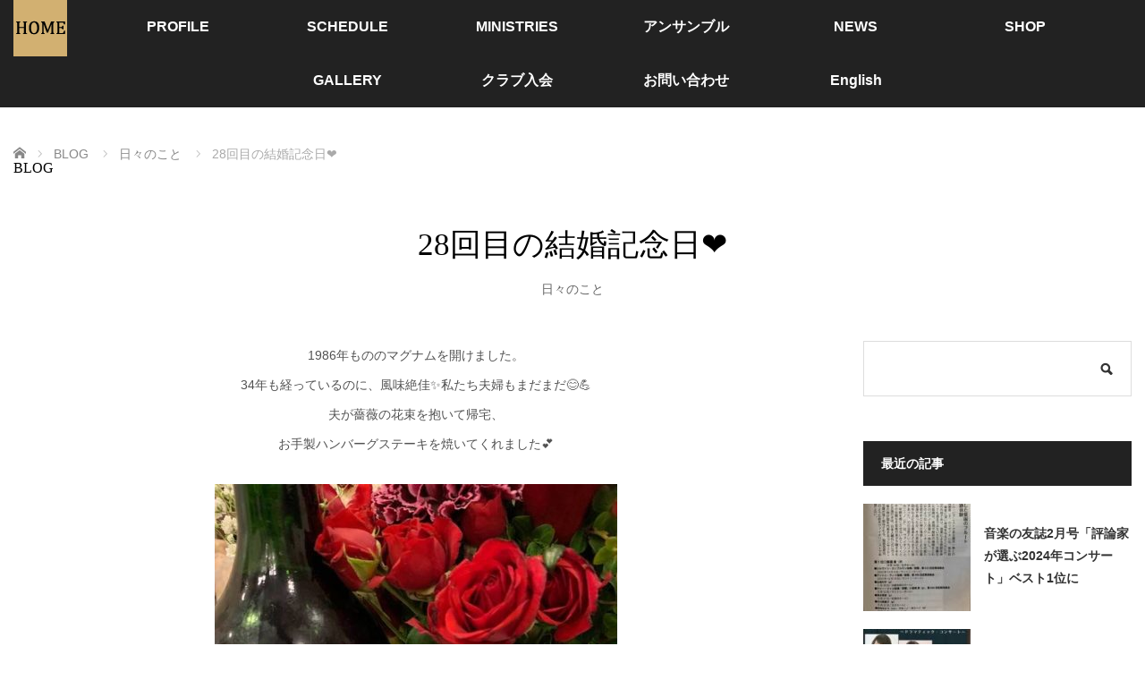

--- FILE ---
content_type: text/html; charset=UTF-8
request_url: https://sionkaori.com/2628-2
body_size: 15336
content:
<!DOCTYPE html>
<html class="pc" lang="ja">
<head>
<meta charset="UTF-8">
<!--[if IE]><meta http-equiv="X-UA-Compatible" content="IE=edge"><![endif]-->
<meta name="viewport" content="width=device-width,initial-scale=1.0">
<title>28回目の結婚記念日&#x2764;&#xfe0f; | 紫園 香（KAORI SION）公式サイト</title>
<meta name="description" content="&amp;nbsp;1986年もののマグナムを開けました。">
<link rel="pingback" href="https://sionkaori.com/xmlrpc.php">
<meta name='robots' content='max-image-preview:large' />
<link rel='dns-prefetch' href='//webfonts.xserver.jp' />
<link rel='dns-prefetch' href='//stats.wp.com' />
<link rel="alternate" type="application/rss+xml" title="紫園 香（KAORI SION）公式サイト &raquo; フィード" href="https://sionkaori.com/feed" />
<link rel="alternate" type="application/rss+xml" title="紫園 香（KAORI SION）公式サイト &raquo; コメントフィード" href="https://sionkaori.com/comments/feed" />
<link rel="alternate" type="application/rss+xml" title="紫園 香（KAORI SION）公式サイト &raquo; 28回目の結婚記念日&#x2764;&#xfe0f; のコメントのフィード" href="https://sionkaori.com/2628-2/feed" />
<link rel="alternate" title="oEmbed (JSON)" type="application/json+oembed" href="https://sionkaori.com/wp-json/oembed/1.0/embed?url=https%3A%2F%2Fsionkaori.com%2F2628-2" />
<link rel="alternate" title="oEmbed (XML)" type="text/xml+oembed" href="https://sionkaori.com/wp-json/oembed/1.0/embed?url=https%3A%2F%2Fsionkaori.com%2F2628-2&#038;format=xml" />
<link rel="preconnect" href="https://fonts.googleapis.com">
<link rel="preconnect" href="https://fonts.gstatic.com" crossorigin>
<link href="https://fonts.googleapis.com/css2?family=Noto+Sans+JP:wght@400;600" rel="stylesheet">
<style id='wp-img-auto-sizes-contain-inline-css' type='text/css'>
img:is([sizes=auto i],[sizes^="auto," i]){contain-intrinsic-size:3000px 1500px}
/*# sourceURL=wp-img-auto-sizes-contain-inline-css */
</style>
<!-- <link rel='stylesheet' id='style-css' href='https://sionkaori.com/wp-content/themes/venus_tcd038/style.css?ver=4.1.2' type='text/css' media='screen' /> -->
<link rel="stylesheet" type="text/css" href="//sionkaori.com/wp-content/cache/wpfc-minified/ff5j4pgm/br0pf.css" media="screen"/>
<style id='wp-block-library-inline-css' type='text/css'>
:root{--wp-block-synced-color:#7a00df;--wp-block-synced-color--rgb:122,0,223;--wp-bound-block-color:var(--wp-block-synced-color);--wp-editor-canvas-background:#ddd;--wp-admin-theme-color:#007cba;--wp-admin-theme-color--rgb:0,124,186;--wp-admin-theme-color-darker-10:#006ba1;--wp-admin-theme-color-darker-10--rgb:0,107,160.5;--wp-admin-theme-color-darker-20:#005a87;--wp-admin-theme-color-darker-20--rgb:0,90,135;--wp-admin-border-width-focus:2px}@media (min-resolution:192dpi){:root{--wp-admin-border-width-focus:1.5px}}.wp-element-button{cursor:pointer}:root .has-very-light-gray-background-color{background-color:#eee}:root .has-very-dark-gray-background-color{background-color:#313131}:root .has-very-light-gray-color{color:#eee}:root .has-very-dark-gray-color{color:#313131}:root .has-vivid-green-cyan-to-vivid-cyan-blue-gradient-background{background:linear-gradient(135deg,#00d084,#0693e3)}:root .has-purple-crush-gradient-background{background:linear-gradient(135deg,#34e2e4,#4721fb 50%,#ab1dfe)}:root .has-hazy-dawn-gradient-background{background:linear-gradient(135deg,#faaca8,#dad0ec)}:root .has-subdued-olive-gradient-background{background:linear-gradient(135deg,#fafae1,#67a671)}:root .has-atomic-cream-gradient-background{background:linear-gradient(135deg,#fdd79a,#004a59)}:root .has-nightshade-gradient-background{background:linear-gradient(135deg,#330968,#31cdcf)}:root .has-midnight-gradient-background{background:linear-gradient(135deg,#020381,#2874fc)}:root{--wp--preset--font-size--normal:16px;--wp--preset--font-size--huge:42px}.has-regular-font-size{font-size:1em}.has-larger-font-size{font-size:2.625em}.has-normal-font-size{font-size:var(--wp--preset--font-size--normal)}.has-huge-font-size{font-size:var(--wp--preset--font-size--huge)}.has-text-align-center{text-align:center}.has-text-align-left{text-align:left}.has-text-align-right{text-align:right}.has-fit-text{white-space:nowrap!important}#end-resizable-editor-section{display:none}.aligncenter{clear:both}.items-justified-left{justify-content:flex-start}.items-justified-center{justify-content:center}.items-justified-right{justify-content:flex-end}.items-justified-space-between{justify-content:space-between}.screen-reader-text{border:0;clip-path:inset(50%);height:1px;margin:-1px;overflow:hidden;padding:0;position:absolute;width:1px;word-wrap:normal!important}.screen-reader-text:focus{background-color:#ddd;clip-path:none;color:#444;display:block;font-size:1em;height:auto;left:5px;line-height:normal;padding:15px 23px 14px;text-decoration:none;top:5px;width:auto;z-index:100000}html :where(.has-border-color){border-style:solid}html :where([style*=border-top-color]){border-top-style:solid}html :where([style*=border-right-color]){border-right-style:solid}html :where([style*=border-bottom-color]){border-bottom-style:solid}html :where([style*=border-left-color]){border-left-style:solid}html :where([style*=border-width]){border-style:solid}html :where([style*=border-top-width]){border-top-style:solid}html :where([style*=border-right-width]){border-right-style:solid}html :where([style*=border-bottom-width]){border-bottom-style:solid}html :where([style*=border-left-width]){border-left-style:solid}html :where(img[class*=wp-image-]){height:auto;max-width:100%}:where(figure){margin:0 0 1em}html :where(.is-position-sticky){--wp-admin--admin-bar--position-offset:var(--wp-admin--admin-bar--height,0px)}@media screen and (max-width:600px){html :where(.is-position-sticky){--wp-admin--admin-bar--position-offset:0px}}
/*# sourceURL=wp-block-library-inline-css */
</style><style id='global-styles-inline-css' type='text/css'>
:root{--wp--preset--aspect-ratio--square: 1;--wp--preset--aspect-ratio--4-3: 4/3;--wp--preset--aspect-ratio--3-4: 3/4;--wp--preset--aspect-ratio--3-2: 3/2;--wp--preset--aspect-ratio--2-3: 2/3;--wp--preset--aspect-ratio--16-9: 16/9;--wp--preset--aspect-ratio--9-16: 9/16;--wp--preset--color--black: #000000;--wp--preset--color--cyan-bluish-gray: #abb8c3;--wp--preset--color--white: #ffffff;--wp--preset--color--pale-pink: #f78da7;--wp--preset--color--vivid-red: #cf2e2e;--wp--preset--color--luminous-vivid-orange: #ff6900;--wp--preset--color--luminous-vivid-amber: #fcb900;--wp--preset--color--light-green-cyan: #7bdcb5;--wp--preset--color--vivid-green-cyan: #00d084;--wp--preset--color--pale-cyan-blue: #8ed1fc;--wp--preset--color--vivid-cyan-blue: #0693e3;--wp--preset--color--vivid-purple: #9b51e0;--wp--preset--gradient--vivid-cyan-blue-to-vivid-purple: linear-gradient(135deg,rgb(6,147,227) 0%,rgb(155,81,224) 100%);--wp--preset--gradient--light-green-cyan-to-vivid-green-cyan: linear-gradient(135deg,rgb(122,220,180) 0%,rgb(0,208,130) 100%);--wp--preset--gradient--luminous-vivid-amber-to-luminous-vivid-orange: linear-gradient(135deg,rgb(252,185,0) 0%,rgb(255,105,0) 100%);--wp--preset--gradient--luminous-vivid-orange-to-vivid-red: linear-gradient(135deg,rgb(255,105,0) 0%,rgb(207,46,46) 100%);--wp--preset--gradient--very-light-gray-to-cyan-bluish-gray: linear-gradient(135deg,rgb(238,238,238) 0%,rgb(169,184,195) 100%);--wp--preset--gradient--cool-to-warm-spectrum: linear-gradient(135deg,rgb(74,234,220) 0%,rgb(151,120,209) 20%,rgb(207,42,186) 40%,rgb(238,44,130) 60%,rgb(251,105,98) 80%,rgb(254,248,76) 100%);--wp--preset--gradient--blush-light-purple: linear-gradient(135deg,rgb(255,206,236) 0%,rgb(152,150,240) 100%);--wp--preset--gradient--blush-bordeaux: linear-gradient(135deg,rgb(254,205,165) 0%,rgb(254,45,45) 50%,rgb(107,0,62) 100%);--wp--preset--gradient--luminous-dusk: linear-gradient(135deg,rgb(255,203,112) 0%,rgb(199,81,192) 50%,rgb(65,88,208) 100%);--wp--preset--gradient--pale-ocean: linear-gradient(135deg,rgb(255,245,203) 0%,rgb(182,227,212) 50%,rgb(51,167,181) 100%);--wp--preset--gradient--electric-grass: linear-gradient(135deg,rgb(202,248,128) 0%,rgb(113,206,126) 100%);--wp--preset--gradient--midnight: linear-gradient(135deg,rgb(2,3,129) 0%,rgb(40,116,252) 100%);--wp--preset--font-size--small: 13px;--wp--preset--font-size--medium: 20px;--wp--preset--font-size--large: 36px;--wp--preset--font-size--x-large: 42px;--wp--preset--spacing--20: 0.44rem;--wp--preset--spacing--30: 0.67rem;--wp--preset--spacing--40: 1rem;--wp--preset--spacing--50: 1.5rem;--wp--preset--spacing--60: 2.25rem;--wp--preset--spacing--70: 3.38rem;--wp--preset--spacing--80: 5.06rem;--wp--preset--shadow--natural: 6px 6px 9px rgba(0, 0, 0, 0.2);--wp--preset--shadow--deep: 12px 12px 50px rgba(0, 0, 0, 0.4);--wp--preset--shadow--sharp: 6px 6px 0px rgba(0, 0, 0, 0.2);--wp--preset--shadow--outlined: 6px 6px 0px -3px rgb(255, 255, 255), 6px 6px rgb(0, 0, 0);--wp--preset--shadow--crisp: 6px 6px 0px rgb(0, 0, 0);}:where(.is-layout-flex){gap: 0.5em;}:where(.is-layout-grid){gap: 0.5em;}body .is-layout-flex{display: flex;}.is-layout-flex{flex-wrap: wrap;align-items: center;}.is-layout-flex > :is(*, div){margin: 0;}body .is-layout-grid{display: grid;}.is-layout-grid > :is(*, div){margin: 0;}:where(.wp-block-columns.is-layout-flex){gap: 2em;}:where(.wp-block-columns.is-layout-grid){gap: 2em;}:where(.wp-block-post-template.is-layout-flex){gap: 1.25em;}:where(.wp-block-post-template.is-layout-grid){gap: 1.25em;}.has-black-color{color: var(--wp--preset--color--black) !important;}.has-cyan-bluish-gray-color{color: var(--wp--preset--color--cyan-bluish-gray) !important;}.has-white-color{color: var(--wp--preset--color--white) !important;}.has-pale-pink-color{color: var(--wp--preset--color--pale-pink) !important;}.has-vivid-red-color{color: var(--wp--preset--color--vivid-red) !important;}.has-luminous-vivid-orange-color{color: var(--wp--preset--color--luminous-vivid-orange) !important;}.has-luminous-vivid-amber-color{color: var(--wp--preset--color--luminous-vivid-amber) !important;}.has-light-green-cyan-color{color: var(--wp--preset--color--light-green-cyan) !important;}.has-vivid-green-cyan-color{color: var(--wp--preset--color--vivid-green-cyan) !important;}.has-pale-cyan-blue-color{color: var(--wp--preset--color--pale-cyan-blue) !important;}.has-vivid-cyan-blue-color{color: var(--wp--preset--color--vivid-cyan-blue) !important;}.has-vivid-purple-color{color: var(--wp--preset--color--vivid-purple) !important;}.has-black-background-color{background-color: var(--wp--preset--color--black) !important;}.has-cyan-bluish-gray-background-color{background-color: var(--wp--preset--color--cyan-bluish-gray) !important;}.has-white-background-color{background-color: var(--wp--preset--color--white) !important;}.has-pale-pink-background-color{background-color: var(--wp--preset--color--pale-pink) !important;}.has-vivid-red-background-color{background-color: var(--wp--preset--color--vivid-red) !important;}.has-luminous-vivid-orange-background-color{background-color: var(--wp--preset--color--luminous-vivid-orange) !important;}.has-luminous-vivid-amber-background-color{background-color: var(--wp--preset--color--luminous-vivid-amber) !important;}.has-light-green-cyan-background-color{background-color: var(--wp--preset--color--light-green-cyan) !important;}.has-vivid-green-cyan-background-color{background-color: var(--wp--preset--color--vivid-green-cyan) !important;}.has-pale-cyan-blue-background-color{background-color: var(--wp--preset--color--pale-cyan-blue) !important;}.has-vivid-cyan-blue-background-color{background-color: var(--wp--preset--color--vivid-cyan-blue) !important;}.has-vivid-purple-background-color{background-color: var(--wp--preset--color--vivid-purple) !important;}.has-black-border-color{border-color: var(--wp--preset--color--black) !important;}.has-cyan-bluish-gray-border-color{border-color: var(--wp--preset--color--cyan-bluish-gray) !important;}.has-white-border-color{border-color: var(--wp--preset--color--white) !important;}.has-pale-pink-border-color{border-color: var(--wp--preset--color--pale-pink) !important;}.has-vivid-red-border-color{border-color: var(--wp--preset--color--vivid-red) !important;}.has-luminous-vivid-orange-border-color{border-color: var(--wp--preset--color--luminous-vivid-orange) !important;}.has-luminous-vivid-amber-border-color{border-color: var(--wp--preset--color--luminous-vivid-amber) !important;}.has-light-green-cyan-border-color{border-color: var(--wp--preset--color--light-green-cyan) !important;}.has-vivid-green-cyan-border-color{border-color: var(--wp--preset--color--vivid-green-cyan) !important;}.has-pale-cyan-blue-border-color{border-color: var(--wp--preset--color--pale-cyan-blue) !important;}.has-vivid-cyan-blue-border-color{border-color: var(--wp--preset--color--vivid-cyan-blue) !important;}.has-vivid-purple-border-color{border-color: var(--wp--preset--color--vivid-purple) !important;}.has-vivid-cyan-blue-to-vivid-purple-gradient-background{background: var(--wp--preset--gradient--vivid-cyan-blue-to-vivid-purple) !important;}.has-light-green-cyan-to-vivid-green-cyan-gradient-background{background: var(--wp--preset--gradient--light-green-cyan-to-vivid-green-cyan) !important;}.has-luminous-vivid-amber-to-luminous-vivid-orange-gradient-background{background: var(--wp--preset--gradient--luminous-vivid-amber-to-luminous-vivid-orange) !important;}.has-luminous-vivid-orange-to-vivid-red-gradient-background{background: var(--wp--preset--gradient--luminous-vivid-orange-to-vivid-red) !important;}.has-very-light-gray-to-cyan-bluish-gray-gradient-background{background: var(--wp--preset--gradient--very-light-gray-to-cyan-bluish-gray) !important;}.has-cool-to-warm-spectrum-gradient-background{background: var(--wp--preset--gradient--cool-to-warm-spectrum) !important;}.has-blush-light-purple-gradient-background{background: var(--wp--preset--gradient--blush-light-purple) !important;}.has-blush-bordeaux-gradient-background{background: var(--wp--preset--gradient--blush-bordeaux) !important;}.has-luminous-dusk-gradient-background{background: var(--wp--preset--gradient--luminous-dusk) !important;}.has-pale-ocean-gradient-background{background: var(--wp--preset--gradient--pale-ocean) !important;}.has-electric-grass-gradient-background{background: var(--wp--preset--gradient--electric-grass) !important;}.has-midnight-gradient-background{background: var(--wp--preset--gradient--midnight) !important;}.has-small-font-size{font-size: var(--wp--preset--font-size--small) !important;}.has-medium-font-size{font-size: var(--wp--preset--font-size--medium) !important;}.has-large-font-size{font-size: var(--wp--preset--font-size--large) !important;}.has-x-large-font-size{font-size: var(--wp--preset--font-size--x-large) !important;}
/*# sourceURL=global-styles-inline-css */
</style>
<style id='classic-theme-styles-inline-css' type='text/css'>
/*! This file is auto-generated */
.wp-block-button__link{color:#fff;background-color:#32373c;border-radius:9999px;box-shadow:none;text-decoration:none;padding:calc(.667em + 2px) calc(1.333em + 2px);font-size:1.125em}.wp-block-file__button{background:#32373c;color:#fff;text-decoration:none}
/*# sourceURL=/wp-includes/css/classic-themes.min.css */
</style>
<!-- <link rel='stylesheet' id='contact-form-7-css' href='https://sionkaori.com/wp-content/plugins/contact-form-7/includes/css/styles.css?ver=6.1.4' type='text/css' media='all' /> -->
<!-- <link rel='stylesheet' id='tcdce-editor-css' href='https://sionkaori.com/wp-content/plugins/tcd-classic-editor/assets/css/editor.css?ver=1766656641' type='text/css' media='all' /> -->
<link rel="stylesheet" type="text/css" href="//sionkaori.com/wp-content/cache/wpfc-minified/6loxullt/2sda0.css" media="all"/>
<style id='tcdce-editor-inline-css' type='text/css'>
.custom_h2{--tcdce-h2-font-size-pc:28px;--tcdce-h2-font-size-sp:22px;--tcdce-h2-text-align:center;--tcdce-h2-font-weight:var(--tcdce-opt-font-weight-bold);--tcdce-h2-font-color:#000000;--tcdce-h2-font-family:var(--tcdce-opt-font-type-sans-serif);--tcdce-h2-content-width:100%;--tcdce-h2-background:initial;--tcdce-h2-background-color:#3c3c3c;--tcdce-h2-background-gradation-color1:#CEE4FD;--tcdce-h2-background-gradation-color2:#FFB5F9;--tcdce-h2-border-style:hidden;--tcdce-h2-border-position:var(--tcdce-h2-border-width);--tcdce-h2-border-width:0px;--tcdce-h2-border-color:#000000;--tcdce-h2-border-gradation-color1:#FF0000;--tcdce-h2-border-gradation-color2:#FFD41D;--tcdce-h2-element-background:initial;--tcdce-h2-element-color:#000000;--tcdce-h2-element-gradation-color1:#9890e3;--tcdce-h2-element-gradation-color2:#b1f4cf;--tcdce-h2-element-image-url:;--tcdce-h2-element-inset-inline:var(--tcdce-opt-inset-inline-left);--tcdce-h2-element-inset-block:var(--tcdce-opt-inset-block-top);--tcdce-h2-element-size-w-pc:50px;--tcdce-h2-element-size-w-sp:0px;--tcdce-h2-element-size-h-pc:50px;--tcdce-h2-element-size-h-sp:0px;--tcdce-h2-padding-pc:0px;--tcdce-h2-padding-sp:0px;--tcdce-h2-padding-top-pc:0px;--tcdce-h2-padding-top-sp:0px;--tcdce-h2-padding-right-pc:0px;--tcdce-h2-padding-right-sp:0px;--tcdce-h2-padding-bottom-pc:0px;--tcdce-h2-padding-bottom-sp:0px;--tcdce-h2-padding-left-pc:0px;--tcdce-h2-padding-left-sp:0px;--tcdce-h2-margin-top-pc:100px;--tcdce-h2-margin-top-sp:50px;--tcdce-h2-margin-bottom-pc:40px;--tcdce-h2-margin-bottom-sp:20px;}.custom_h3{--tcdce-h3-font-size-pc:24px;--tcdce-h3-font-size-sp:20px;--tcdce-h3-text-align:left;--tcdce-h3-font-weight:var(--tcdce-opt-font-weight-bold);--tcdce-h3-font-color:#000000;--tcdce-h3-font-family:var(--tcdce-opt-font-type-sans-serif);--tcdce-h3-content-width:100%;--tcdce-h3-background:initial;--tcdce-h3-background-color:#3c3c3c;--tcdce-h3-background-gradation-color1:#CEE4FD;--tcdce-h3-background-gradation-color2:#FFB5F9;--tcdce-h3-border-style:hidden;--tcdce-h3-border-position:var(--tcdce-h3-border-width);--tcdce-h3-border-width:0px;--tcdce-h3-border-color:#000000;--tcdce-h3-border-gradation-color1:#FF0000;--tcdce-h3-border-gradation-color2:#FFD41D;--tcdce-h3-element-background:initial;--tcdce-h3-element-color:#000000;--tcdce-h3-element-gradation-color1:#9890e3;--tcdce-h3-element-gradation-color2:#b1f4cf;--tcdce-h3-element-image-url:;--tcdce-h3-element-inset-inline:var(--tcdce-opt-inset-inline-left);--tcdce-h3-element-inset-block:var(--tcdce-opt-inset-block-top);--tcdce-h3-element-size-w-pc:50px;--tcdce-h3-element-size-w-sp:0px;--tcdce-h3-element-size-h-pc:50px;--tcdce-h3-element-size-h-sp:0px;--tcdce-h3-padding-pc:0px;--tcdce-h3-padding-sp:0px;--tcdce-h3-padding-top-pc:0px;--tcdce-h3-padding-top-sp:0px;--tcdce-h3-padding-right-pc:0px;--tcdce-h3-padding-right-sp:0px;--tcdce-h3-padding-bottom-pc:0px;--tcdce-h3-padding-bottom-sp:0px;--tcdce-h3-padding-left-pc:0px;--tcdce-h3-padding-left-sp:0px;--tcdce-h3-margin-top-pc:80px;--tcdce-h3-margin-top-sp:50px;--tcdce-h3-margin-bottom-pc:40px;--tcdce-h3-margin-bottom-sp:20px;}.custom_h4{--tcdce-h4-font-size-pc:22px;--tcdce-h4-font-size-sp:18px;--tcdce-h4-text-align:left;--tcdce-h4-font-weight:var(--tcdce-opt-font-weight-bold);--tcdce-h4-font-color:#000000;--tcdce-h4-font-family:var(--tcdce-opt-font-type-sans-serif);--tcdce-h4-content-width:100%;--tcdce-h4-background:initial;--tcdce-h4-background-color:#3c3c3c;--tcdce-h4-background-gradation-color1:#CEE4FD;--tcdce-h4-background-gradation-color2:#FFB5F9;--tcdce-h4-border-style:hidden;--tcdce-h4-border-position:var(--tcdce-h4-border-width);--tcdce-h4-border-width:0px;--tcdce-h4-border-color:#000000;--tcdce-h4-border-gradation-color1:#FF0000;--tcdce-h4-border-gradation-color2:#FFD41D;--tcdce-h4-element-background:initial;--tcdce-h4-element-color:#000000;--tcdce-h4-element-gradation-color1:#9890e3;--tcdce-h4-element-gradation-color2:#b1f4cf;--tcdce-h4-element-image-url:;--tcdce-h4-element-inset-inline:var(--tcdce-opt-inset-inline-left);--tcdce-h4-element-inset-block:var(--tcdce-opt-inset-block-top);--tcdce-h4-element-size-w-pc:50px;--tcdce-h4-element-size-w-sp:0px;--tcdce-h4-element-size-h-pc:50px;--tcdce-h4-element-size-h-sp:0px;--tcdce-h4-padding-pc:0px;--tcdce-h4-padding-sp:0px;--tcdce-h4-padding-top-pc:0px;--tcdce-h4-padding-top-sp:0px;--tcdce-h4-padding-right-pc:0px;--tcdce-h4-padding-right-sp:0px;--tcdce-h4-padding-bottom-pc:0px;--tcdce-h4-padding-bottom-sp:0px;--tcdce-h4-padding-left-pc:0px;--tcdce-h4-padding-left-sp:0px;--tcdce-h4-margin-top-pc:60px;--tcdce-h4-margin-top-sp:40px;--tcdce-h4-margin-bottom-pc:40px;--tcdce-h4-margin-bottom-sp:20px;}.custom_h5{--tcdce-h5-font-size-pc:20px;--tcdce-h5-font-size-sp:16px;--tcdce-h5-text-align:left;--tcdce-h5-font-weight:var(--tcdce-opt-font-weight-bold);--tcdce-h5-font-color:#000000;--tcdce-h5-font-family:var(--tcdce-opt-font-type-sans-serif);--tcdce-h5-content-width:100%;--tcdce-h5-background:initial;--tcdce-h5-background-color:#3c3c3c;--tcdce-h5-background-gradation-color1:#CEE4FD;--tcdce-h5-background-gradation-color2:#FFB5F9;--tcdce-h5-border-style:hidden;--tcdce-h5-border-position:var(--tcdce-h5-border-width);--tcdce-h5-border-width:0px;--tcdce-h5-border-color:#000000;--tcdce-h5-border-gradation-color1:#FF0000;--tcdce-h5-border-gradation-color2:#FFD41D;--tcdce-h5-element-background:initial;--tcdce-h5-element-color:#000000;--tcdce-h5-element-gradation-color1:#9890e3;--tcdce-h5-element-gradation-color2:#b1f4cf;--tcdce-h5-element-image-url:;--tcdce-h5-element-inset-inline:var(--tcdce-opt-inset-inline-left);--tcdce-h5-element-inset-block:var(--tcdce-opt-inset-block-top);--tcdce-h5-element-size-w-pc:50px;--tcdce-h5-element-size-w-sp:0px;--tcdce-h5-element-size-h-pc:50px;--tcdce-h5-element-size-h-sp:0px;--tcdce-h5-padding-pc:0px;--tcdce-h5-padding-sp:0px;--tcdce-h5-padding-top-pc:0px;--tcdce-h5-padding-top-sp:0px;--tcdce-h5-padding-right-pc:0px;--tcdce-h5-padding-right-sp:0px;--tcdce-h5-padding-bottom-pc:0px;--tcdce-h5-padding-bottom-sp:0px;--tcdce-h5-padding-left-pc:0px;--tcdce-h5-padding-left-sp:0px;--tcdce-h5-margin-top-pc:50px;--tcdce-h5-margin-top-sp:40px;--tcdce-h5-margin-bottom-pc:40px;--tcdce-h5-margin-bottom-sp:20px;}.custom_h6{--tcdce-h6-font-size-pc:18px;--tcdce-h6-font-size-sp:16px;--tcdce-h6-text-align:left;--tcdce-h6-font-weight:var(--tcdce-opt-font-weight-bold);--tcdce-h6-font-color:#000000;--tcdce-h6-font-family:var(--tcdce-opt-font-type-sans-serif);--tcdce-h6-content-width:100%;--tcdce-h6-background:initial;--tcdce-h6-background-color:#3c3c3c;--tcdce-h6-background-gradation-color1:#CEE4FD;--tcdce-h6-background-gradation-color2:#FFB5F9;--tcdce-h6-border-style:hidden;--tcdce-h6-border-position:var(--tcdce-h6-border-width);--tcdce-h6-border-width:0px;--tcdce-h6-border-color:#000000;--tcdce-h6-border-gradation-color1:#FF0000;--tcdce-h6-border-gradation-color2:#FFD41D;--tcdce-h6-element-background:initial;--tcdce-h6-element-color:#000000;--tcdce-h6-element-gradation-color1:#9890e3;--tcdce-h6-element-gradation-color2:#b1f4cf;--tcdce-h6-element-image-url:;--tcdce-h6-element-inset-inline:var(--tcdce-opt-inset-inline-left);--tcdce-h6-element-inset-block:var(--tcdce-opt-inset-block-top);--tcdce-h6-element-size-w-pc:50px;--tcdce-h6-element-size-w-sp:0px;--tcdce-h6-element-size-h-pc:50px;--tcdce-h6-element-size-h-sp:0px;--tcdce-h6-padding-pc:0px;--tcdce-h6-padding-sp:0px;--tcdce-h6-padding-top-pc:0px;--tcdce-h6-padding-top-sp:0px;--tcdce-h6-padding-right-pc:0px;--tcdce-h6-padding-right-sp:0px;--tcdce-h6-padding-bottom-pc:0px;--tcdce-h6-padding-bottom-sp:0px;--tcdce-h6-padding-left-pc:0px;--tcdce-h6-padding-left-sp:0px;--tcdce-h6-margin-top-pc:50px;--tcdce-h6-margin-top-sp:40px;--tcdce-h6-margin-bottom-pc:40px;--tcdce-h6-margin-bottom-sp:20px;}.custom_ul{--tcdce-ul-font-size-pc:16px;--tcdce-ul-font-size-sp:14px;--tcdce-ul-font-weight:var(--tcdce-opt-font-weight-normal);--tcdce-ul-font-color:#000000;--tcdce-ul-background:initial;--tcdce-ul-background-color:#f6f6f6;--tcdce-ul-background-gradation-color1:#fff1eb;--tcdce-ul-background-gradation-color2:#ace0f9;--tcdce-ul-border-style:hidden;--tcdce-ul-border-width:2px;--tcdce-ul-border-color:#000000;--tcdce-ul-list-style:disc;--tcdce-ul-icon:none;--tcdce-ul-icon-offset:1em;--tcdce-ul-icon-content:var(--tcdce-opt-icon--check);--tcdce-ul-icon-image-url:;--tcdce-ul-icon-color:#000000;--tcdce-ul-padding-pc:var(--tcdce-ul-padding-custom-pc);--tcdce-ul-padding-sp:var(--tcdce-ul-padding-custom-sp);--tcdce-ul-padding-custom-pc:0px;--tcdce-ul-padding-custom-sp:0px;--tcdce-ul-margin-top-pc:40px;--tcdce-ul-margin-top-sp:20px;--tcdce-ul-margin-bottom-pc:40px;--tcdce-ul-margin-bottom-sp:20px;}.custom_ol{--tcdce-ol-font-size-pc:16px;--tcdce-ol-font-size-sp:14px;--tcdce-ol-font-weight:var(--tcdce-opt-font-weight-normal);--tcdce-ol-font-color:#000000;--tcdce-ol-background:initial;--tcdce-ol-background-color:#f6f6f6;--tcdce-ol-background-gradation-color1:#fff1eb;--tcdce-ol-background-gradation-color2:#ace0f9;--tcdce-ol-border-style:hidden;--tcdce-ol-border-width:2px;--tcdce-ol-border-color:#000000;--tcdce-ol-list-style:decimal;--tcdce-ol-counter-type:none;--tcdce-ol-counter-offset:1em;--tcdce-ol-counter-weight:var(--tcdce-opt-font-weight-normal);--tcdce-ol-counter-size:scale(1);--tcdce-ol-counter-color:#000000;--tcdce-ol-counter-background:transparent;--tcdce-ol-counter-background-color:#000000;--tcdce-ol-padding-pc:var(--tcdce-ol-padding-custom-pc);--tcdce-ol-padding-sp:var(--tcdce-ol-padding-custom-sp);--tcdce-ol-padding-custom-pc:0px;--tcdce-ol-padding-custom-sp:0px;--tcdce-ol-margin-top-pc:40px;--tcdce-ol-margin-top-sp:20px;--tcdce-ol-margin-bottom-pc:40px;--tcdce-ol-margin-bottom-sp:20px;}.custom_box{--tcdce-box-font-size-pc:16px;--tcdce-box-font-size-sp:14px;--tcdce-box-font-weight:var(--tcdce-opt-font-weight-normal);--tcdce-box-font-color:#000000;--tcdce-box-background:var(--tcdce-box-background-color);--tcdce-box-background-color:#f6f6f6;--tcdce-box-background-gradation-color1:#fff1eb;--tcdce-box-background-gradation-color2:#ace0f9;--tcdce-box-border-style:hidden;--tcdce-box-border-width:2px;--tcdce-box-border-color:#000000;--tcdce-box-icon:none;--tcdce-box-icon-offset:0em;--tcdce-box-icon-content:var(--tcdce-opt-icon--info);--tcdce-box-icon-image-url:;--tcdce-box-icon-color:#000000;--tcdce-box-padding-pc:1.5em;--tcdce-box-padding-sp:1em;--tcdce-box-padding-custom-pc:30px;--tcdce-box-padding-custom-sp:15px;--tcdce-box-margin-top-pc:40px;--tcdce-box-margin-top-sp:20px;--tcdce-box-margin-bottom-pc:40px;--tcdce-box-margin-bottom-sp:20px;}.custom_marker{--tcdce-marker-font-weight:400;--tcdce-marker-color:#fff799;--tcdce-marker-weight:0.8em;--tcdce-marker-animation:none;}.wp-block-button.custom_button,:is(.tcdce-button-wrapper, .q_button_wrap):has(.custom_button){--tcdce-button-font-size-pc:16px;--tcdce-button-font-size-sp:14px;--tcdce-button-font-weight:400;--tcdce-button-shape:var(--tcdce-button-shape--round);--tcdce-button-size-width-pc:270px;--tcdce-button-size-width-sp:220px;--tcdce-button-size-height-pc:60px;--tcdce-button-size-height-sp:50px;--tcdce-button-preset-color--a:#66D1F0;--tcdce-button-preset-color--b:;--tcdce-button-preset-color--gradation--a:;--tcdce-button-preset-color--gradation--b:;--tcdce-button-font-color:#ffffff;--tcdce-button-font-color-hover:#ffffff;--tcdce-button-background:var(--tcdce-button-preset-color--a);--tcdce-button-background-hover:var(--tcdce-button-preset-color--a);--tcdce-button-border:none;--tcdce-button-border-hover:none;--tcdce-button-transform:none;--tcdce-button-transform-hover:none;--tcdce-button-overlay:'';--tcdce-button-margin-top-pc:40px;--tcdce-button-margin-top-sp:20px;--tcdce-button-margin-bottom-pc:40px;--tcdce-button-margin-bottom-sp:20px;}.{--tcdce-sb-font-size-pc:16px;--tcdce-sb-font-size-sp:14px;--tcdce-sb-font-weight:400;--tcdce-sb-font-color:#000000;--tcdce-sb-image-url:;--tcdce-sb-preset-color--bg:;--tcdce-sb-preset-color--border:;--tcdce-sb-background:transparent;--tcdce-sb-border-color:transparent;--tcdce-sb-padding:0;--tcdce-sb-direction:row;--tcdce-sb-triangle-before-offset:-10px;--tcdce-sb-triangle-after-offset:-7px;--tcdce-sb-triangle-path:polygon(100% 0, 0 50%, 100% 100%);--tcdce-sb-margin-top-pc:40px;--tcdce-sb-margin-top-sp:20px;--tcdce-sb-margin-bottom-pc:40px;--tcdce-sb-margin-bottom-sp:20px;}
body { --tcdce-toc-sticky-top: 40px; }body.header_slide_down { --tcdce-toc-sticky-top: 80px; }@media only screen and (max-width: 1199px) { body.fix_top { --tcdce-toc-sticky-top: 100px; } }body:has(.dp-footer-bar) .p-toc-open { margin-bottom: 50px; }body:has(.p-toc-open) #return_top { display:none!important; }body:has(#fixed_footer_content) .p-toc-open { margin-bottom: 60px; }.tcdce-body { padding-bottom: 2em; }.pb-widget-editor:has(.tcdce-body) { margin-top:0; }@media only screen and (min-width: 768px) { .tcd-pb-row-inner:has(.col2) .pb-widget-editor .tcdce-body { padding-block:0; } }.pb-widget-editor .tcdce-body > :last-child { margin-bottom:0; }.tcdce-body blockquote { margin-inline:0; }.tcdce-body .pb_font_family_1 { font-family: var(--tcd-font-type1); }.tcdce-body .pb_font_family_2 { font-family: var(--tcd-font-type2); }.tcdce-body .pb_font_family_3 { font-family: var(--tcd-font-type3); }
/*# sourceURL=tcdce-editor-inline-css */
</style>
<!-- <link rel='stylesheet' id='tcdce-utility-css' href='https://sionkaori.com/wp-content/plugins/tcd-classic-editor/assets/css/utility.css?ver=1766656641' type='text/css' media='all' /> -->
<link rel="stylesheet" type="text/css" href="//sionkaori.com/wp-content/cache/wpfc-minified/8z2lg8dh/2sda0.css" media="all"/>
<!-- <link rel='stylesheet' id='fancybox-css' href='https://sionkaori.com/wp-content/plugins/easy-fancybox/fancybox/1.5.4/jquery.fancybox.min.css?ver=6.9' type='text/css' media='screen' /> -->
<link rel="stylesheet" type="text/css" href="//sionkaori.com/wp-content/cache/wpfc-minified/1rinhwi/br0pe.css" media="screen"/>
<style>:root {
--tcd-font-type1: Arial,"Hiragino Sans","Yu Gothic Medium","Meiryo",sans-serif;
--tcd-font-type2: "Times New Roman",Times,"Yu Mincho","游明朝","游明朝体","Hiragino Mincho Pro",serif;
--tcd-font-type3: Palatino,"Yu Kyokasho","游教科書体","UD デジタル 教科書体 N","游明朝","游明朝体","Hiragino Mincho Pro","Meiryo",serif;
--tcd-font-type-logo: "Noto Sans JP",sans-serif;
}</style>
<script type="text/javascript" src="https://sionkaori.com/wp-includes/js/jquery/jquery.min.js?ver=3.7.1" id="jquery-core-js"></script>
<script type="text/javascript" src="https://sionkaori.com/wp-includes/js/jquery/jquery-migrate.min.js?ver=3.4.1" id="jquery-migrate-js"></script>
<script type="text/javascript" src="//webfonts.xserver.jp/js/xserverv3.js?fadein=0&amp;ver=2.0.9" id="typesquare_std-js"></script>
<link rel="https://api.w.org/" href="https://sionkaori.com/wp-json/" /><link rel="alternate" title="JSON" type="application/json" href="https://sionkaori.com/wp-json/wp/v2/posts/2628" /><link rel="canonical" href="https://sionkaori.com/2628-2" />
<link rel='shortlink' href='https://sionkaori.com/?p=2628' />
<style>
@media not all and (max-width: 767px) {
.p-toc-open, .p-toc-modal { display: none; }
}
@media (max-width: 767px) {
.widget_tcdce_toc_widget { display: none; }
}
</style>
<style>img#wpstats{display:none}</style>
<script src="https://sionkaori.com/wp-content/themes/venus_tcd038/js/modernizr.js?ver=4.1.2"></script>
<script src="https://sionkaori.com/wp-content/themes/venus_tcd038/js/jscript.js?ver=4.1.2"></script>
<script src="https://sionkaori.com/wp-content/themes/venus_tcd038/js/comment.js?ver=4.1.2"></script>
<!-- <link rel="stylesheet" href="https://sionkaori.com/wp-content/themes/venus_tcd038/sns-button.css?ver=4.1.2"> -->
<!-- <link rel="stylesheet" href="https://sionkaori.com/wp-content/themes/venus_tcd038/responsive.css?ver=4.1.2"> -->
<!-- <link rel="stylesheet" href="https://sionkaori.com/wp-content/themes/venus_tcd038/japanese.css?ver=4.1.2"> -->
<link rel="stylesheet" type="text/css" href="//sionkaori.com/wp-content/cache/wpfc-minified/70bpzzye/br0pe.css" media="all"/>
<!--[if lt IE 9]>
<script src="https://sionkaori.com/wp-content/themes/venus_tcd038/js/html5.js?ver=4.1.2"></script>
<![endif]-->
<style type="text/css">
.pc #global_menu { margin-left:65px; }
a:hover, .post_content a:hover, #mobile_logo a:hover, #bread_crumb a:hover, #post_meta_top a:hover, #post_meta_bottom a:hover,
.pc #global_menu > ul > li > a:hover, .pc #global_menu > ul > li.active > a, .pc #global_menu > ul > li.current-menu-item > a,
#index_recent .index_recent_tab_content a:hover, #index_recent .index_recent_tab_content a.link:hover, #index_recent .index_recent_tab_content a.link:hover:after,
#news_archive .title a:hover, #archive #post_list .title a:hover, #archive #post_list li .category a:hover, #related_post li a:hover .title,
#single_news_list .link:hover, #single_news_list .link:hover:after, .mobile #comment_header ul li a:hover, .mobile #comment_header ul li.comment_switch_active a,
.mobile #comment_header ul li.comment_switch_active a:hover, #footer_logo a:hover, .footer_headline, .footer_headline a, .footer_widget .collapse_category_list li a:hover, .footer_widget.styled_menu_widget .menu li a:hover, #bread_crumb li.home a:hover:before, .custom-html-widget a:hover
{ color:#D2B071; }
a.menu_button:hover span, .pc #logo_image,
.pc #global_menu ul ul a:hover, .pc #global_menu ul ul > li.active > a, .pc #global_menu ul ul li.current-menu-item > a,
.flex-control-nav a:hover, .flex-control-nav a.flex-active, #load_post a:hover,
#wp-calendar td a:hover, #wp-calendar #prev a:hover, #wp-calendar #next a:hover, .widget_search #search-btn input:hover, .widget_search #searchsubmit:hover, .side_widget.google_search #searchsubmit:hover,
#submit_comment:hover, #post_pagination a:hover, #post_pagination p, .page_navi a:hover, .page_navi .current,
#mobile_menu li li a
{ background-color:#D2B071; }
.mobile #global_menu li a:hover { background-color:#D2B071 !important; }
#comment_textarea textarea:focus, #guest_info input:focus
{ border-color:#D2B071; }
.pc #header, .pc .home #header_inner, #footer, .pc .home.header_slide_down #header, .pc .home.header_slide_up #header,
.pc #global_menu ul ul, .mobile #global_menu ul, .mobile a.menu_button.active,
#comment_headline, #single_news_headline, #news_archive_headline, .side_headline,
#archive ul.category li a.active, .brand_category_list li a.active
{ background-color:#222222; }
.post_content a, .custom-html-widget a { color:#D2B071; }
#post_title { font-size:35px; }
.mobile #post_title { font-size:23.1px; }
.post_content, #previous_next_post .title { font-size:14px; }
#news_archive .title { font-size:28px; }
.mobile #news_archive .title { font-size:18.5px; }
.single-news #post_title { font-size:35px; }
.mobile .single-news #post_title { font-size:23.1px; }
.single-news .post_content { font-size:14px; }
.single-brand #post_title { font-size:35px; }
.mobile .single-brand #post_title { font-size:23.1px; }
.single-brand .post_content { font-size:14px; }
#archive #post_list li .title, #related_post li .title { font-size:16px; }
#index_grid .grid-item:hover { background-color:#000000; }
#index_grid .grid-item:hover .image { opacity:0.7; }
#archive #post_list li .image:hover { background-color:#000000; }
#archive #post_list li .image:hover img { opacity:0.7; }
#related_post li .image:hover { background-color:#000000; }
#related_post li .image:hover img { opacity:0.7; }
#news_archive .news_image:hover { background-color:#000000; }
#news_archive .news_image:hover img { opacity:0.7; }
.rich_font_logo { font-family: var(--tcd-font-type-logo); font-weight: bold !important;}
#site_loader_spinner { border-top:3px solid rgba(210,176,113,0.2); border-right:3px solid rgba(210,176,113,0.2); border-bottom:3px solid rgba(210,176,113,0.2); border-left:3px solid #D2B071; }
</style>
<style type="text/css"></style><link rel="icon" href="https://sionkaori.com/wp-content/uploads/2021/05/cropped-980835ffed0b6027944c9941f542bbd5-32x32.jpg" sizes="32x32" />
<link rel="icon" href="https://sionkaori.com/wp-content/uploads/2021/05/cropped-980835ffed0b6027944c9941f542bbd5-192x192.jpg" sizes="192x192" />
<link rel="apple-touch-icon" href="https://sionkaori.com/wp-content/uploads/2021/05/cropped-980835ffed0b6027944c9941f542bbd5-180x180.jpg" />
<meta name="msapplication-TileImage" content="https://sionkaori.com/wp-content/uploads/2021/05/cropped-980835ffed0b6027944c9941f542bbd5-270x270.jpg" />
</head>
<body id="body" class="wp-singular post-template-default single single-post postid-2628 single-format-standard wp-embed-responsive wp-theme-venus_tcd038">
<div id="header">
<div id="header_inner" class="clearfix">
<!-- logo -->
<div id='logo_image'>
<div id="logo" class="serif"><a href=" https://sionkaori.com/" title="紫園 香（KAORI SION）公式サイト"><img src="https://sionkaori.com/wp-content/uploads/2018/05/HOME-黒.png" height="60" alt="紫園 香（KAORI SION）公式サイト" title="紫園 香（KAORI SION）公式サイト" /></a></div>
</div>
<div id="mobile_logo" class="mobile_logo_center serif"><a href="https://sionkaori.com/"><img src="https://sionkaori.com/wp-content/uploads/2025/05/ce4621e92157a05af2b0f0a5e140c008.jpg" alt="紫園 香（KAORI SION）公式サイト" title="紫園 香（KAORI SION）公式サイト" width="200" height="48.5" /></a></div>
<!-- global menu -->
<div id="drawer_menu_button"><span></span><span></span><span></span></div>
<div id="global_menu" class="clearfix">
<ul id="menu-menu-1" class="menu"><li id="menu-item-30" class="menu-item menu-item-type-post_type menu-item-object-page menu-item-30"><a href="https://sionkaori.com/profile">PROFILE</a></li>
<li id="menu-item-29" class="menu-item menu-item-type-post_type menu-item-object-page menu-item-has-children menu-item-29"><a href="https://sionkaori.com/schedule">SCHEDULE</a>
<ul class="sub-menu">
<li id="menu-item-3852" class="menu-item menu-item-type-post_type menu-item-object-page menu-item-3852"><a href="https://sionkaori.com/schedule/2026-2">2026</a></li>
<li id="menu-item-3667" class="menu-item menu-item-type-post_type menu-item-object-page menu-item-3667"><a href="https://sionkaori.com/schedule/2025-2">2025</a></li>
<li id="menu-item-3520" class="menu-item menu-item-type-post_type menu-item-object-page menu-item-3520"><a href="https://sionkaori.com/schedule/%e3%83%bc-2024">2024</a></li>
<li id="menu-item-3243" class="menu-item menu-item-type-post_type menu-item-object-page menu-item-3243"><a href="https://sionkaori.com/2023-2">2023</a></li>
<li id="menu-item-3056" class="menu-item menu-item-type-post_type menu-item-object-page menu-item-3056"><a href="https://sionkaori.com/2022-2">2022</a></li>
<li id="menu-item-2112" class="menu-item menu-item-type-post_type menu-item-object-page menu-item-2112"><a href="https://sionkaori.com/2021-2">2021</a></li>
<li id="menu-item-1828" class="menu-item menu-item-type-post_type menu-item-object-page menu-item-1828"><a href="https://sionkaori.com/schedule/2020-2">2020</a></li>
<li id="menu-item-586" class="menu-item menu-item-type-post_type menu-item-object-page menu-item-586"><a href="https://sionkaori.com/schedule/2019-2">2019</a></li>
<li id="menu-item-585" class="menu-item menu-item-type-post_type menu-item-object-page menu-item-585"><a href="https://sionkaori.com/schedule/2018-2">2018</a></li>
</ul>
</li>
<li id="menu-item-28" class="menu-item menu-item-type-post_type menu-item-object-page menu-item-28"><a href="https://sionkaori.com/ministries">MINISTRIES</a></li>
<li id="menu-item-31" class="menu-item menu-item-type-post_type menu-item-object-page menu-item-31"><a href="https://sionkaori.com/%e3%82%a2%e3%83%b3%e3%82%b5%e3%83%b3%e3%83%96%e3%83%ab">アンサンブル</a></li>
<li id="menu-item-32" class="menu-item menu-item-type-post_type menu-item-object-page menu-item-32"><a href="https://sionkaori.com/news">NEWS</a></li>
<li id="menu-item-530" class="menu-item menu-item-type-post_type menu-item-object-page menu-item-530"><a href="https://sionkaori.com/shop">SHOP</a></li>
<li id="menu-item-2260" class="menu-item menu-item-type-post_type menu-item-object-page menu-item-2260"><a href="https://sionkaori.com/gallery">GALLERY</a></li>
<li id="menu-item-35" class="menu-item menu-item-type-post_type menu-item-object-page menu-item-35"><a href="https://sionkaori.com/%e3%82%af%e3%83%a9%e3%83%96%e5%85%a5%e4%bc%9a">クラブ入会</a></li>
<li id="menu-item-36" class="menu-item menu-item-type-post_type menu-item-object-page menu-item-36"><a href="https://sionkaori.com/%e3%81%8a%e5%95%8f%e3%81%84%e5%90%88%e3%82%8f%e3%81%9b">お問い合わせ</a></li>
<li id="menu-item-3528" class="menu-item menu-item-type-custom menu-item-object-custom menu-item-3528"><a href="https://sionkaori.com/en/">English</a></li>
</ul>   </div>
</div><!-- END #header_inner -->
</div><!-- END #header -->
<div id="contents">
<div id="contents_inner" class="clearfix">
<div class="header_title serif">BLOG</div>
<ul id="bread_crumb" class="clearfix" itemscope itemtype="http://schema.org/BreadcrumbList">
<li itemprop="itemListElement" itemscope itemtype="https://schema.org/ListItem" class="home"><a itemprop="item" href="https://sionkaori.com/"><span itemprop="name">ホーム</span></a><meta itemprop="position" content="1" /></li>
<li itemprop="itemListElement" itemscope itemtype="https://schema.org/ListItem"><a itemprop="item" href="https://sionkaori.com/blog"><span itemprop="name">BLOG</span></a><meta itemprop="position" content="2" /></li> <li itemprop="itemListElement" itemscope itemtype="https://schema.org/ListItem">
<a itemprop="item" href="https://sionkaori.com/category/days"><span itemprop="name">日々のこと</span></a>
<meta itemprop="position" content="3" /></li>
<li itemprop="itemListElement" itemscope itemtype="https://schema.org/ListItem" class="last"><span itemprop="name">28回目の結婚記念日&#x2764;&#xfe0f;</span><meta itemprop="position" content="4" /></li>
</ul>
<h1 id="post_title" class="serif">28回目の結婚記念日&#x2764;&#xfe0f;</h1>
<ul id="post_meta_top" class="clearfix">
<li class="post_category"><a href="https://sionkaori.com/category/days" rel="category tag">日々のこと</a></li>
</ul>
<div class="flex_layout">
<div id="main_col">
<div id="article">
<div class="post_content clearfix font_type1">
<div class="tcdce-body">
<p style="text-align: center;">1986年もののマグナムを開けました。<br />
34年も経っているのに、風味絶佳&#x2728;私たち夫婦もまだまだ&#x1f60a;&#x1f4aa;<br />
夫が薔薇の花束を抱いて帰宅、<br />
お手製ハンバーグステーキを焼いてくれました&#x1f495;</p>
<p><a href="https://sionkaori.com/wp-content/uploads/2020/12/201227-01.jpg"><img fetchpriority="high" decoding="async" class="aligncenter size-large wp-image-2629" src="https://sionkaori.com/wp-content/uploads/2020/12/201227-01-450x600.jpg" alt="" width="450" height="600" srcset="https://sionkaori.com/wp-content/uploads/2020/12/201227-01-450x600.jpg 450w, https://sionkaori.com/wp-content/uploads/2020/12/201227-01-225x300.jpg 225w, https://sionkaori.com/wp-content/uploads/2020/12/201227-01.jpg 720w" sizes="(max-width: 450px) 100vw, 450px" /></a></p>
<p><a href="https://sionkaori.com/wp-content/uploads/2020/12/201227-02.jpg"><img decoding="async" class="aligncenter size-large wp-image-2630" src="https://sionkaori.com/wp-content/uploads/2020/12/201227-02-450x600.jpg" alt="" width="450" height="600" srcset="https://sionkaori.com/wp-content/uploads/2020/12/201227-02-450x600.jpg 450w, https://sionkaori.com/wp-content/uploads/2020/12/201227-02-225x300.jpg 225w, https://sionkaori.com/wp-content/uploads/2020/12/201227-02.jpg 720w" sizes="(max-width: 450px) 100vw, 450px" /></a></p>
<p><a href="https://sionkaori.com/wp-content/uploads/2020/12/201227-03.jpg"><img decoding="async" class="aligncenter size-large wp-image-2631" src="https://sionkaori.com/wp-content/uploads/2020/12/201227-03-450x600.jpg" alt="" width="450" height="600" srcset="https://sionkaori.com/wp-content/uploads/2020/12/201227-03-450x600.jpg 450w, https://sionkaori.com/wp-content/uploads/2020/12/201227-03-225x300.jpg 225w, https://sionkaori.com/wp-content/uploads/2020/12/201227-03.jpg 720w" sizes="(max-width: 450px) 100vw, 450px" /></a></p>
</div>     </div>
<div id="single_share" class="clearfix">
<div class="single_share">
<div class="share-type2 share-btm">
<div class="sns mt10 mb45">
<ul class="type2 clearfix">
<li class="twitter">
<a href="https://twitter.com/intent/tweet?text=28%E5%9B%9E%E7%9B%AE%E3%81%AE%E7%B5%90%E5%A9%9A%E8%A8%98%E5%BF%B5%E6%97%A5%26%23x2764%3B%26%23xfe0f%3B&url=https%3A%2F%2Fsionkaori.com%2F2628-2&via=&tw_p=tweetbutton&related=" onclick="javascript:window.open(this.href, '', 'menubar=no,toolbar=no,resizable=yes,scrollbars=yes,height=400,width=600');return false;"><i class="icon-twitter"></i><span class="ttl">Post</span><span class="share-count"></span></a>
</li>
<li class="facebook">
<a href="//www.facebook.com/sharer/sharer.php?u=https://sionkaori.com/2628-2&amp;t=28%E5%9B%9E%E7%9B%AE%E3%81%AE%E7%B5%90%E5%A9%9A%E8%A8%98%E5%BF%B5%E6%97%A5%26%23x2764%3B%26%23xfe0f%3B" class="facebook-btn-icon-link" target="blank" rel="nofollow"><i class="icon-facebook"></i><span class="ttl">Share</span><span class="share-count"></span></a>
</li>
<li class="hatebu">
<a href="http://b.hatena.ne.jp/add?mode=confirm&url=https%3A%2F%2Fsionkaori.com%2F2628-2" onclick="javascript:window.open(this.href, '', 'menubar=no,toolbar=no,resizable=yes,scrollbars=yes,height=400,width=510');return false;" ><i class="icon-hatebu"></i><span class="ttl">Hatena</span><span class="share-count"></span></a>
</li>
<li class="line_button">
<a aria-label="LINE" href="http://line.me/R/msg/text/?28%E5%9B%9E%E7%9B%AE%E3%81%AE%E7%B5%90%E5%A9%9A%E8%A8%98%E5%BF%B5%E6%97%A5%26%23x2764%3B%26%23xfe0f%3Bhttps%3A%2F%2Fsionkaori.com%2F2628-2"><span class="ttl">LINE</span></a>
</li>
<li class="rss">
<a href="https://sionkaori.com/feed" target="blank"><i class="icon-rss"></i><span class="ttl">RSS</span></a>
</li>
<li class="feedly">
<a href="http://feedly.com/index.html#subscription/feed/https://sionkaori.com/feed" target="blank"><i class="icon-feedly"></i><span class="ttl">feedly</span><span class="share-count"></span></a>
</li>
<li class="pinterest">
<a rel="nofollow" target="_blank" href="https://www.pinterest.com/pin/create/button/?url=https%3A%2F%2Fsionkaori.com%2F2628-2&media=https://sionkaori.com/wp-content/uploads/2020/12/201227-03.jpg&description=28%E5%9B%9E%E7%9B%AE%E3%81%AE%E7%B5%90%E5%A9%9A%E8%A8%98%E5%BF%B5%E6%97%A5%26%23x2764%3B%26%23xfe0f%3B" data-pin-do="buttonPin" data-pin-custom="true"><i class="icon-pinterest"></i><span class="ttl">Pin&nbsp;it</span></a>
</li>
<li class="note_button">
<a href="https://note.com/intent/post?url=https%3A%2F%2Fsionkaori.com%2F2628-2"><span class="ttl">note</span></a>
</li>
</ul>
</div>
</div>
</div>  </div>
<ul id="post_meta_bottom" class="clearfix">
<li class="post_category"><a href="https://sionkaori.com/category/days" rel="category tag">日々のこと</a></li>
</ul>
<!-- author info -->
</div><!-- END #article -->
<!-- banner1 -->
<div id="related_post">
<h2 class="serif">関連記事</h2>
<ol class="clearfix">
<li>
<div class="image">
<a href="https://sionkaori.com/%e6%a2%85%e9%9b%a8%e3%81%ae%e6%99%b4%e3%82%8c%e9%96%93" title="梅雨の晴れ間">
<img width="310" height="200" src="https://sionkaori.com/wp-content/uploads/2020/06/200620-01-310x200.jpg" class="attachment-size2 size-size2 wp-post-image" alt="" decoding="async" loading="lazy" />     </a>
</div>
<div class="category"><a href="https://sionkaori.com/category/days" rel="category tag">日々のこと</a></div>
<h3 class="title"><a href="https://sionkaori.com/%e6%a2%85%e9%9b%a8%e3%81%ae%e6%99%b4%e3%82%8c%e9%96%93" title="梅雨の晴れ間">梅雨の晴れ間</a></h3>
</li>
<li>
<div class="image">
<a href="https://sionkaori.com/%e6%af%8d%e3%81%af%e6%ba%8088%e6%ad%b3" title="母は満88歳">
<img width="310" height="200" src="https://sionkaori.com/wp-content/uploads/2020/02/20200202_02-310x200.jpg" class="attachment-size2 size-size2 wp-post-image" alt="" decoding="async" loading="lazy" />     </a>
</div>
<div class="category"><a href="https://sionkaori.com/category/days" rel="category tag">日々のこと</a></div>
<h3 class="title"><a href="https://sionkaori.com/%e6%af%8d%e3%81%af%e6%ba%8088%e6%ad%b3" title="母は満88歳">母は満88歳</a></h3>
</li>
<li>
<div class="image">
<a href="https://sionkaori.com/%e7%b4%ab%e5%9c%92%e9%a6%99%e3%83%87%e3%83%93%e3%83%a5%e3%83%bc40%e5%91%a8%e5%b9%b4%e8%a8%98%e5%bf%b5%e3%83%aa%e3%82%b5%e3%82%a4%e3%82%bf%e3%83%ab" title="紫園香デビュー40周年記念リサイタル">
<img width="310" height="200" src="https://sionkaori.com/wp-content/uploads/2022/07/220708-02-310x200.jpg" class="attachment-size2 size-size2 wp-post-image" alt="" decoding="async" loading="lazy" />     </a>
</div>
<div class="category"><a href="https://sionkaori.com/category/concert" rel="category tag">コンサート&amp;録音・出版</a>, <a href="https://sionkaori.com/category/days" rel="category tag">日々のこと</a></div>
<h3 class="title"><a href="https://sionkaori.com/%e7%b4%ab%e5%9c%92%e9%a6%99%e3%83%87%e3%83%93%e3%83%a5%e3%83%bc40%e5%91%a8%e5%b9%b4%e8%a8%98%e5%bf%b5%e3%83%aa%e3%82%b5%e3%82%a4%e3%82%bf%e3%83%ab" title="紫園香デビュー40周年記念リサイタル">紫園香デビュー40周年記念リサイタル</a></h3>
</li>
<li>
<div class="image">
<a href="https://sionkaori.com/%e3%81%84%e3%82%88%e3%81%84%e3%82%88%e9%95%b7%e5%b9%b4%e3%81%ae%e5%a4%a2%e3%80%81%e3%82%aa%e3%83%bc%e3%83%ab%e3%83%90%e3%83%83%e3%83%8fcd%e9%8c%b2%e9%9f%b3" title="いよいよ長年の夢、オールバッハCD録音">
<img width="310" height="200" src="https://sionkaori.com/wp-content/uploads/2023/05/230426-02-310x200.jpg" class="attachment-size2 size-size2 wp-post-image" alt="" decoding="async" loading="lazy" />     </a>
</div>
<div class="category"><a href="https://sionkaori.com/category/concert" rel="category tag">コンサート&amp;録音・出版</a>, <a href="https://sionkaori.com/category/days" rel="category tag">日々のこと</a></div>
<h3 class="title"><a href="https://sionkaori.com/%e3%81%84%e3%82%88%e3%81%84%e3%82%88%e9%95%b7%e5%b9%b4%e3%81%ae%e5%a4%a2%e3%80%81%e3%82%aa%e3%83%bc%e3%83%ab%e3%83%90%e3%83%83%e3%83%8fcd%e9%8c%b2%e9%9f%b3" title="いよいよ長年の夢、オールバッハCD録音">いよいよ長年の夢、オールバッハCD録音</a></h3>
</li>
<li>
<div class="image">
<a href="https://sionkaori.com/%e6%af%8d%e3%81%ae%e5%bc%95%e3%81%a3%e8%b6%8a%e3%81%97" title="母の引っ越し">
<img width="310" height="200" src="https://sionkaori.com/wp-content/uploads/2019/05/190427-01-310x200.jpg" class="attachment-size2 size-size2 wp-post-image" alt="" decoding="async" loading="lazy" />     </a>
</div>
<div class="category"><a href="https://sionkaori.com/category/days" rel="category tag">日々のこと</a></div>
<h3 class="title"><a href="https://sionkaori.com/%e6%af%8d%e3%81%ae%e5%bc%95%e3%81%a3%e8%b6%8a%e3%81%97" title="母の引っ越し">母の引っ越し</a></h3>
</li>
<li>
<div class="image">
<a href="https://sionkaori.com/%e3%83%89%e3%83%93%e3%83%a5%e3%83%83%e3%82%b7%e3%83%bc%e3%81%a8%e4%b8%ad%e7%a7%8b%e3%81%ae%e5%90%8d%e6%9c%88" title="ドビュッシーと中秋の名月">
<img width="310" height="200" src="https://sionkaori.com/wp-content/uploads/2020/10/201002_01-310x200.jpg" class="attachment-size2 size-size2 wp-post-image" alt="" decoding="async" loading="lazy" />     </a>
</div>
<div class="category"><a href="https://sionkaori.com/category/days" rel="category tag">日々のこと</a></div>
<h3 class="title"><a href="https://sionkaori.com/%e3%83%89%e3%83%93%e3%83%a5%e3%83%83%e3%82%b7%e3%83%bc%e3%81%a8%e4%b8%ad%e7%a7%8b%e3%81%ae%e5%90%8d%e6%9c%88" title="ドビュッシーと中秋の名月">ドビュッシーと中秋の名月</a></h3>
</li>
</ol>
</div>
<!-- banner2 -->
</div><!-- END #main_col -->
<div id="side_col">
<div class="side_widget clearfix widget_search" id="search-8">
<form role="search" method="get" id="searchform" class="searchform" action="https://sionkaori.com/">
<div>
<label class="screen-reader-text" for="s">検索:</label>
<input type="text" value="" name="s" id="s" />
<input type="submit" id="searchsubmit" value="検索" />
</div>
</form></div>
<div class="side_widget clearfix styled_post_list1_widget" id="styled_post_list1_widget-4">
<div class="side_headline">最近の記事</div><ol class="styled_post_list1">
<li class="has-post-thumbnail clearfix">
<a class="image" href="https://sionkaori.com/%e9%9f%b3%e6%a5%bd%e3%81%ae%e5%8f%8b%e8%aa%8c2%e6%9c%88%e5%8f%b7%e3%80%8c%e8%a9%95%e8%ab%96%e5%ae%b6%e3%81%8c%e9%81%b8%e3%81%b62024%e5%b9%b4%e3%82%b3%e3%83%b3%e3%82%b5%e3%83%bc%e3%83%88%e3%80%8d"><img width="120" height="120" src="https://sionkaori.com/wp-content/uploads/2025/12/20250227-01-120x120.jpg" class="attachment-size1 size-size1 wp-post-image" alt="" decoding="async" loading="lazy" srcset="https://sionkaori.com/wp-content/uploads/2025/12/20250227-01-120x120.jpg 120w, https://sionkaori.com/wp-content/uploads/2025/12/20250227-01-150x150.jpg 150w, https://sionkaori.com/wp-content/uploads/2025/12/20250227-01-300x300.jpg 300w" sizes="auto, (max-width: 120px) 100vw, 120px" /></a>
<div class="info">
<a class="title" href="https://sionkaori.com/%e9%9f%b3%e6%a5%bd%e3%81%ae%e5%8f%8b%e8%aa%8c2%e6%9c%88%e5%8f%b7%e3%80%8c%e8%a9%95%e8%ab%96%e5%ae%b6%e3%81%8c%e9%81%b8%e3%81%b62024%e5%b9%b4%e3%82%b3%e3%83%b3%e3%82%b5%e3%83%bc%e3%83%88%e3%80%8d">音楽の友誌2月号「評論家が選ぶ2024年コンサート」ベスト1位に</a>
</div>
</li>
<li class="has-post-thumbnail clearfix">
<a class="image" href="https://sionkaori.com/%e3%83%88%e3%83%aa%e3%82%aa%e3%83%bb%e3%83%97%e3%83%ac%e3%82%a4%e3%82%bafl-%e7%b4%ab%e5%9c%92%e9%a6%99%e3%83%bb%e5%8f%a4%e5%b7%9d%e4%bb%81%e7%be%8e%e3%80%81pf-%e7%94%b0%e4%b8%ad%e6%a2%a2%e3%82%b3"><img width="120" height="120" src="https://sionkaori.com/wp-content/uploads/2025/12/20250222-01-120x120.jpg" class="attachment-size1 size-size1 wp-post-image" alt="" decoding="async" loading="lazy" srcset="https://sionkaori.com/wp-content/uploads/2025/12/20250222-01-120x120.jpg 120w, https://sionkaori.com/wp-content/uploads/2025/12/20250222-01-150x150.jpg 150w, https://sionkaori.com/wp-content/uploads/2025/12/20250222-01-300x300.jpg 300w" sizes="auto, (max-width: 120px) 100vw, 120px" /></a>
<div class="info">
<a class="title" href="https://sionkaori.com/%e3%83%88%e3%83%aa%e3%82%aa%e3%83%bb%e3%83%97%e3%83%ac%e3%82%a4%e3%82%bafl-%e7%b4%ab%e5%9c%92%e9%a6%99%e3%83%bb%e5%8f%a4%e5%b7%9d%e4%bb%81%e7%be%8e%e3%80%81pf-%e7%94%b0%e4%b8%ad%e6%a2%a2%e3%82%b3">トリオ・プレイズ(Fl.紫園香・古川仁美、Pf.田中梢)コンサート</a>
</div>
</li>
<li class="has-post-thumbnail clearfix">
<a class="image" href="https://sionkaori.com/%e6%96%b0%e3%81%97%e3%81%84%e3%83%95%e3%83%ab%e3%83%bc%e3%83%88%e3%81%8c%e5%87%ba%e6%9d%a5%e4%b8%8a%e3%81%8c%e3%81%a3%e3%81%a6%e3%81%8d%e3%81%be%e3%81%97%e3%81%9f%e3%80%82"><img width="120" height="120" src="https://sionkaori.com/wp-content/uploads/2025/12/20250213-02-120x120.jpg" class="attachment-size1 size-size1 wp-post-image" alt="" decoding="async" loading="lazy" srcset="https://sionkaori.com/wp-content/uploads/2025/12/20250213-02-120x120.jpg 120w, https://sionkaori.com/wp-content/uploads/2025/12/20250213-02-150x150.jpg 150w, https://sionkaori.com/wp-content/uploads/2025/12/20250213-02-300x300.jpg 300w" sizes="auto, (max-width: 120px) 100vw, 120px" /></a>
<div class="info">
<a class="title" href="https://sionkaori.com/%e6%96%b0%e3%81%97%e3%81%84%e3%83%95%e3%83%ab%e3%83%bc%e3%83%88%e3%81%8c%e5%87%ba%e6%9d%a5%e4%b8%8a%e3%81%8c%e3%81%a3%e3%81%a6%e3%81%8d%e3%81%be%e3%81%97%e3%81%9f%e3%80%82">新しいフルートが出来上がってきました。</a>
</div>
</li>
<li class="has-post-thumbnail clearfix">
<a class="image" href="https://sionkaori.com/tpc%e4%b8%bb%e5%82%ac%e3%80%8cduo-stella-%e7%b4%ab%e5%9c%92%e9%a6%99%e3%83%bb%e8%8f%85%e9%87%8e%e4%b8%87%e5%88%a9%e5%ad%90"><img width="120" height="120" src="https://sionkaori.com/wp-content/uploads/2025/12/20250211-06-120x120.jpg" class="attachment-size1 size-size1 wp-post-image" alt="" decoding="async" loading="lazy" srcset="https://sionkaori.com/wp-content/uploads/2025/12/20250211-06-120x120.jpg 120w, https://sionkaori.com/wp-content/uploads/2025/12/20250211-06-150x150.jpg 150w, https://sionkaori.com/wp-content/uploads/2025/12/20250211-06-300x300.jpg 300w" sizes="auto, (max-width: 120px) 100vw, 120px" /></a>
<div class="info">
<a class="title" href="https://sionkaori.com/tpc%e4%b8%bb%e5%82%ac%e3%80%8cduo-stella-%e7%b4%ab%e5%9c%92%e9%a6%99%e3%83%bb%e8%8f%85%e9%87%8e%e4%b8%87%e5%88%a9%e5%ad%90">TPC主催「DUO Stella 紫園香・菅野万利子</a>
</div>
</li>
<li class="has-post-thumbnail clearfix">
<a class="image" href="https://sionkaori.com/%e6%95%ac%e6%84%9b%e3%81%99%e3%82%8b%e4%b8%96%e7%95%8c%e7%9a%84%e3%83%94%e3%82%a2%e3%83%8b%e3%82%b9%e3%83%88%e8%97%a4%e4%ba%95%e4%b8%80%e8%88%88%e6%b0%8f"><img width="120" height="120" src="https://sionkaori.com/wp-content/uploads/2025/12/20250120-03-120x120.jpg" class="attachment-size1 size-size1 wp-post-image" alt="" decoding="async" loading="lazy" srcset="https://sionkaori.com/wp-content/uploads/2025/12/20250120-03-120x120.jpg 120w, https://sionkaori.com/wp-content/uploads/2025/12/20250120-03-150x150.jpg 150w, https://sionkaori.com/wp-content/uploads/2025/12/20250120-03-300x300.jpg 300w" sizes="auto, (max-width: 120px) 100vw, 120px" /></a>
<div class="info">
<a class="title" href="https://sionkaori.com/%e6%95%ac%e6%84%9b%e3%81%99%e3%82%8b%e4%b8%96%e7%95%8c%e7%9a%84%e3%83%94%e3%82%a2%e3%83%8b%e3%82%b9%e3%83%88%e8%97%a4%e4%ba%95%e4%b8%80%e8%88%88%e6%b0%8f">敬愛する世界的ピアニスト藤井一興氏</a>
</div>
</li>
</ol>
</div>
<div class="side_widget clearfix widget_text" id="text-3">
<div class="textwidget"><p style="text-align: center;"><strong><a href="http://sionkaori.com/news/171124-2/">日本国際飢餓対策機構親善大使に就任！</a></strong></p>
<p><a href="http://sionkaori.com/news/171124-2/"><img loading="lazy" decoding="async" class="aligncenter size-medium wp-image-71" src="http://sionkaori.com/wp-content/uploads/2017/11/icat_55-300x195.jpg" alt="" width="300" height="195" srcset="https://sionkaori.com/wp-content/uploads/2017/11/icat_55-300x195.jpg 300w, https://sionkaori.com/wp-content/uploads/2017/11/icat_55-768x499.jpg 768w, https://sionkaori.com/wp-content/uploads/2017/11/icat_55-310x200.jpg 310w, https://sionkaori.com/wp-content/uploads/2017/11/icat_55.jpg 900w" sizes="auto, (max-width: 300px) 100vw, 300px" /></a></p>
</div>
</div>
</div>
</div>

</div><!-- END #contents_inner -->
</div><!-- END #contents -->
<div id="footer">
<div id="footer_inner" class="clearfix">
<div id="footer_logo" class="rich_font_logo"><a href="https://sionkaori.com/"><img src="https://sionkaori.com/wp-content/uploads/2018/05/ロゴOJ_白_幅150.png" alt="紫園 香（KAORI SION）公式サイト" title="紫園 香（KAORI SION）公式サイト" /></a></div>
<div class="footer_contents clearfix">
<div class="footer_widget widget_search" id="search-6">
<form role="search" method="get" id="searchform" class="searchform" action="https://sionkaori.com/">
<div>
<label class="screen-reader-text" for="s">検索:</label>
<input type="text" value="" name="s" id="s" />
<input type="submit" id="searchsubmit" value="検索" />
</div>
</form></div>
</div>
<!-- social button -->
<div id="footer_company_name">SIONの風プレイズ・ミニストリーズ</div>
<div id="footer_company_address">e-mail : info@sionkaori.com  /  tel : 03-3305-1098</div>
</div><!-- END #footer_inner -->
</div><!-- END #footer -->
<div id="footer_bottom">
<div id="footer_bottom_inner">
<p id="copyright">Copyright © 2025 <a href="https://sionkaori.com/">紫園 香（KAORI SION）公式サイト</a> All rights reserved.</p>
</div>
</div>
<div id="return_top">
<a href="#header_top"><span>PAGE TOP</span></a>
</div>
<div id="drawer_menu">
<div class="header">
<div id="drawer_mneu_close_button"></div>
</div>
<div id="mobile_menu" class="menu-menu-1-container"><ul id="menu-menu-2" class="menu"><li class="menu-item menu-item-type-post_type menu-item-object-page menu-item-30"><a href="https://sionkaori.com/profile">PROFILE</a></li>
<li class="menu-item menu-item-type-post_type menu-item-object-page menu-item-has-children menu-item-29"><a href="https://sionkaori.com/schedule">SCHEDULE</a>
<ul class="sub-menu">
<li class="menu-item menu-item-type-post_type menu-item-object-page menu-item-3852"><a href="https://sionkaori.com/schedule/2026-2">2026</a></li>
<li class="menu-item menu-item-type-post_type menu-item-object-page menu-item-3667"><a href="https://sionkaori.com/schedule/2025-2">2025</a></li>
<li class="menu-item menu-item-type-post_type menu-item-object-page menu-item-3520"><a href="https://sionkaori.com/schedule/%e3%83%bc-2024">2024</a></li>
<li class="menu-item menu-item-type-post_type menu-item-object-page menu-item-3243"><a href="https://sionkaori.com/2023-2">2023</a></li>
<li class="menu-item menu-item-type-post_type menu-item-object-page menu-item-3056"><a href="https://sionkaori.com/2022-2">2022</a></li>
<li class="menu-item menu-item-type-post_type menu-item-object-page menu-item-2112"><a href="https://sionkaori.com/2021-2">2021</a></li>
<li class="menu-item menu-item-type-post_type menu-item-object-page menu-item-1828"><a href="https://sionkaori.com/schedule/2020-2">2020</a></li>
<li class="menu-item menu-item-type-post_type menu-item-object-page menu-item-586"><a href="https://sionkaori.com/schedule/2019-2">2019</a></li>
<li class="menu-item menu-item-type-post_type menu-item-object-page menu-item-585"><a href="https://sionkaori.com/schedule/2018-2">2018</a></li>
</ul>
</li>
<li class="menu-item menu-item-type-post_type menu-item-object-page menu-item-28"><a href="https://sionkaori.com/ministries">MINISTRIES</a></li>
<li class="menu-item menu-item-type-post_type menu-item-object-page menu-item-31"><a href="https://sionkaori.com/%e3%82%a2%e3%83%b3%e3%82%b5%e3%83%b3%e3%83%96%e3%83%ab">アンサンブル</a></li>
<li class="menu-item menu-item-type-post_type menu-item-object-page menu-item-32"><a href="https://sionkaori.com/news">NEWS</a></li>
<li class="menu-item menu-item-type-post_type menu-item-object-page menu-item-530"><a href="https://sionkaori.com/shop">SHOP</a></li>
<li class="menu-item menu-item-type-post_type menu-item-object-page menu-item-2260"><a href="https://sionkaori.com/gallery">GALLERY</a></li>
<li class="menu-item menu-item-type-post_type menu-item-object-page menu-item-35"><a href="https://sionkaori.com/%e3%82%af%e3%83%a9%e3%83%96%e5%85%a5%e4%bc%9a">クラブ入会</a></li>
<li class="menu-item menu-item-type-post_type menu-item-object-page menu-item-36"><a href="https://sionkaori.com/%e3%81%8a%e5%95%8f%e3%81%84%e5%90%88%e3%82%8f%e3%81%9b">お問い合わせ</a></li>
<li class="menu-item menu-item-type-custom menu-item-object-custom menu-item-3528"><a href="https://sionkaori.com/en/">English</a></li>
</ul></div></div>
<script>!function(d,s,id){var js,fjs=d.getElementsByTagName(s)[0],p=/^http:/.test(d.location)?'http':'https';if(!d.getElementById(id)){js=d.createElement(s);js.id=id;js.src=p+'://platform.twitter.com/widgets.js';fjs.parentNode.insertBefore(js,fjs);}}(document, 'script', 'twitter-wjs');</script>
<!-- facebook share button code -->
<div id="fb-root"></div>
<script>
(function(d, s, id) {
var js, fjs = d.getElementsByTagName(s)[0];
if (d.getElementById(id)) return;
js = d.createElement(s); js.id = id;
js.src = "//connect.facebook.net/ja_JP/sdk.js#xfbml=1&version=v2.5";
fjs.parentNode.insertBefore(js, fjs);
}(document, 'script', 'facebook-jssdk'));
</script>
<script type="text/javascript" src="//b.st-hatena.com/js/bookmark_button.js" charset="utf-8" async="async"></script>
<script type="speculationrules">
{"prefetch":[{"source":"document","where":{"and":[{"href_matches":"/*"},{"not":{"href_matches":["/wp-*.php","/wp-admin/*","/wp-content/uploads/*","/wp-content/*","/wp-content/plugins/*","/wp-content/themes/venus_tcd038/*","/*\\?(.+)"]}},{"not":{"selector_matches":"a[rel~=\"nofollow\"]"}},{"not":{"selector_matches":".no-prefetch, .no-prefetch a"}}]},"eagerness":"conservative"}]}
</script>
<script type="text/javascript" src="https://sionkaori.com/wp-includes/js/comment-reply.min.js?ver=6.9" id="comment-reply-js" async="async" data-wp-strategy="async" fetchpriority="low"></script>
<script type="text/javascript" src="https://sionkaori.com/wp-content/themes/venus_tcd038/js/tcd_cookie.js?ver=4.1.2" id="tcd_cookie.min-js"></script>
<script type="text/javascript" src="https://sionkaori.com/wp-includes/js/dist/hooks.min.js?ver=dd5603f07f9220ed27f1" id="wp-hooks-js"></script>
<script type="text/javascript" src="https://sionkaori.com/wp-includes/js/dist/i18n.min.js?ver=c26c3dc7bed366793375" id="wp-i18n-js"></script>
<script type="text/javascript" id="wp-i18n-js-after">
/* <![CDATA[ */
wp.i18n.setLocaleData( { 'text direction\u0004ltr': [ 'ltr' ] } );
//# sourceURL=wp-i18n-js-after
/* ]]> */
</script>
<script type="text/javascript" src="https://sionkaori.com/wp-content/plugins/contact-form-7/includes/swv/js/index.js?ver=6.1.4" id="swv-js"></script>
<script type="text/javascript" id="contact-form-7-js-translations">
/* <![CDATA[ */
( function( domain, translations ) {
var localeData = translations.locale_data[ domain ] || translations.locale_data.messages;
localeData[""].domain = domain;
wp.i18n.setLocaleData( localeData, domain );
} )( "contact-form-7", {"translation-revision-date":"2025-11-30 08:12:23+0000","generator":"GlotPress\/4.0.3","domain":"messages","locale_data":{"messages":{"":{"domain":"messages","plural-forms":"nplurals=1; plural=0;","lang":"ja_JP"},"This contact form is placed in the wrong place.":["\u3053\u306e\u30b3\u30f3\u30bf\u30af\u30c8\u30d5\u30a9\u30fc\u30e0\u306f\u9593\u9055\u3063\u305f\u4f4d\u7f6e\u306b\u7f6e\u304b\u308c\u3066\u3044\u307e\u3059\u3002"],"Error:":["\u30a8\u30e9\u30fc:"]}},"comment":{"reference":"includes\/js\/index.js"}} );
//# sourceURL=contact-form-7-js-translations
/* ]]> */
</script>
<script type="text/javascript" id="contact-form-7-js-before">
/* <![CDATA[ */
var wpcf7 = {
"api": {
"root": "https:\/\/sionkaori.com\/wp-json\/",
"namespace": "contact-form-7\/v1"
}
};
//# sourceURL=contact-form-7-js-before
/* ]]> */
</script>
<script type="text/javascript" src="https://sionkaori.com/wp-content/plugins/contact-form-7/includes/js/index.js?ver=6.1.4" id="contact-form-7-js"></script>
<script type="text/javascript" src="https://sionkaori.com/wp-content/plugins/tcd-classic-editor/assets/js/editor.js?ver=1766656641" id="tcdce-editor-js"></script>
<script type="text/javascript" src="https://sionkaori.com/wp-content/plugins/easy-fancybox/vendor/purify.min.js?ver=6.9" id="fancybox-purify-js"></script>
<script type="text/javascript" id="jquery-fancybox-js-extra">
/* <![CDATA[ */
var efb_i18n = {"close":"Close","next":"Next","prev":"Previous","startSlideshow":"Start slideshow","toggleSize":"Toggle size"};
//# sourceURL=jquery-fancybox-js-extra
/* ]]> */
</script>
<script type="text/javascript" src="https://sionkaori.com/wp-content/plugins/easy-fancybox/fancybox/1.5.4/jquery.fancybox.min.js?ver=6.9" id="jquery-fancybox-js"></script>
<script type="text/javascript" id="jquery-fancybox-js-after">
/* <![CDATA[ */
var fb_timeout, fb_opts={'autoScale':true,'showCloseButton':true,'margin':20,'pixelRatio':'false','centerOnScroll':false,'enableEscapeButton':true,'overlayShow':true,'hideOnOverlayClick':true,'minVpHeight':320,'disableCoreLightbox':'true','enableBlockControls':'true','fancybox_openBlockControls':'true' };
if(typeof easy_fancybox_handler==='undefined'){
var easy_fancybox_handler=function(){
jQuery([".nolightbox","a.wp-block-file__button","a.pin-it-button","a[href*='pinterest.com\/pin\/create']","a[href*='facebook.com\/share']","a[href*='twitter.com\/share']"].join(',')).addClass('nofancybox');
jQuery('a.fancybox-close').on('click',function(e){e.preventDefault();jQuery.fancybox.close()});
/* IMG */
var unlinkedImageBlocks=jQuery(".wp-block-image > img:not(.nofancybox,figure.nofancybox>img)");
unlinkedImageBlocks.wrap(function() {
var href = jQuery( this ).attr( "src" );
return "<a href='" + href + "'></a>";
});
var fb_IMG_select=jQuery('a[href*=".jpg" i]:not(.nofancybox,li.nofancybox>a,figure.nofancybox>a),area[href*=".jpg" i]:not(.nofancybox),a[href*=".jpeg" i]:not(.nofancybox,li.nofancybox>a,figure.nofancybox>a),area[href*=".jpeg" i]:not(.nofancybox),a[href*=".png" i]:not(.nofancybox,li.nofancybox>a,figure.nofancybox>a),area[href*=".png" i]:not(.nofancybox),a[href*=".webp" i]:not(.nofancybox,li.nofancybox>a,figure.nofancybox>a),area[href*=".webp" i]:not(.nofancybox)');
fb_IMG_select.addClass('fancybox image');
var fb_IMG_sections=jQuery('.gallery,.wp-block-gallery,.tiled-gallery,.wp-block-jetpack-tiled-gallery,.ngg-galleryoverview,.ngg-imagebrowser,.nextgen_pro_blog_gallery,.nextgen_pro_film,.nextgen_pro_horizontal_filmstrip,.ngg-pro-masonry-wrapper,.ngg-pro-mosaic-container,.nextgen_pro_sidescroll,.nextgen_pro_slideshow,.nextgen_pro_thumbnail_grid,.tiled-gallery');
fb_IMG_sections.each(function(){jQuery(this).find(fb_IMG_select).attr('rel','gallery-'+fb_IMG_sections.index(this));});
jQuery('a.fancybox,area.fancybox,.fancybox>a').each(function(){jQuery(this).fancybox(jQuery.extend(true,{},fb_opts,{'transition':'elastic','transitionIn':'elastic','easingIn':'easeOutBack','transitionOut':'elastic','easingOut':'easeInBack','opacity':false,'hideOnContentClick':false,'titleShow':true,'titlePosition':'over','titleFromAlt':true,'showNavArrows':true,'enableKeyboardNav':true,'cyclic':false,'mouseWheel':'true'}))});
};};
jQuery(easy_fancybox_handler);jQuery(document).on('post-load',easy_fancybox_handler);
//# sourceURL=jquery-fancybox-js-after
/* ]]> */
</script>
<script type="text/javascript" src="https://sionkaori.com/wp-content/plugins/easy-fancybox/vendor/jquery.easing.min.js?ver=1.4.1" id="jquery-easing-js"></script>
<script type="text/javascript" src="https://sionkaori.com/wp-content/plugins/easy-fancybox/vendor/jquery.mousewheel.min.js?ver=3.1.13" id="jquery-mousewheel-js"></script>
<script type="text/javascript" id="jetpack-stats-js-before">
/* <![CDATA[ */
_stq = window._stq || [];
_stq.push([ "view", JSON.parse("{\"v\":\"ext\",\"blog\":\"70494323\",\"post\":\"2628\",\"tz\":\"9\",\"srv\":\"sionkaori.com\",\"j\":\"1:15.3.1\"}") ]);
_stq.push([ "clickTrackerInit", "70494323", "2628" ]);
//# sourceURL=jetpack-stats-js-before
/* ]]> */
</script>
<script type="text/javascript" src="https://stats.wp.com/e-202604.js" id="jetpack-stats-js" defer="defer" data-wp-strategy="defer"></script>
<script>
function after_load() {
(function($) {
$(window).trigger('resize');
})( jQuery );
}
(function($) {
after_load();
})( jQuery );
</script>
</body>
</html><!-- WP Fastest Cache file was created in 0.983 seconds, on 2:05 AM @ 2:05 AM -->

--- FILE ---
content_type: text/css
request_url: https://sionkaori.com/wp-content/cache/wpfc-minified/70bpzzye/br0pe.css
body_size: 5743
content:
@charset "utf-8";
@charset "utf-8";
@charset "UTF-8";

 [class^="icon-"], [class*=" icon-"] {
font-family: "design_plus" !important;
line-height: 1;
font-style: normal;
font-variant: normal;
font-weight: normal;
speak: none;
text-transform: none;
-webkit-font-smoothing: antialiased;
-moz-osx-font-smoothing: grayscale;
} .single_share li a [class^="icon-"]{
display: none;
}
.single_share li a:hover{
text-decoration: none;
} .single_share ul { display:flex; flex-wrap:wrap; margin:0 -3px -3px 0; }
.single_share li:not(.default) { flex: 1 1 0%; margin:0 3px 3px 0; max-width:100px; }
.single_share li:not(.default) a { display:flex; flex-wrap:wrap; justify-content:center; text-align:center; position:relative; border-radius:3px; align-items:center; cursor: pointer;}
.single_share a:before { font-family:'design_plus'; display:block; color:#fff; margin-right:5px; position:relative; transition: color 0.25s ease; -webkit-font-smoothing: antialiased; }
.single_share .ttl { font-size: 12px;position: relative;font-family: Arial; } .single_share .share-type1 a,
.single_share .share-type2 a { line-height: 30px;}
.single_share .share-type3 ul,
.single_share .share-type4 ul { margin:0 -5px -5px 0; }
.single_share .share-type3 li,
.single_share .share-type4 li { flex: 0 0 auto; width:calc(25% - 5px); margin:0 5px 5px 0; max-width:inherit; }
.single_share .share-type3 a,
.single_share .share-type4 a {  height: 40px;}
.single_share .share-type3 a { line-height:42px; }
.single_share .share-type4 a { line-height:40px; } .single_share .share-type1 a,
.single_share .share-type3 a { background:#000; color:#fff;}
.single_share .share-type2 a,
.single_share .share-type4 a { background:#f2f2f2; color:#000; border:1px solid #ddd; }
.single_share .share-type2 a:before,
.single_share .share-type4 a:before { color:#000; } .single_share .twitter a:before { font-family: 'tiktok_x_icon'; content: "\e901"; font-size:12px; top:-1px; }
.single_share .facebook a:before { font-family: 'tiktok_x_icon'; content: "\e902";  font-size:18px; top:-1px; }
.single_share .hatebu a:before { content:'\e908'; font-size:14px; top:0px; }
.single_share .pocket a:before { content:'\e90a'; font-size:16px; top:0px; }
.single_share .rss a:before { content:'\e90b'; font-size:12px; top:-0.5px; }
.single_share .feedly a:before { content:'\e907'; font-size:15px; top:-1px; }
.single_share .pinterest a:before { content:'\e905'; font-size:16px; top:-0.5px; }
.single_share .share-type1 .twitter a,
.single_share .share-type3 .twitter a { background:#000; border-color:#000; }
.single_share .share-type1 .facebook a,
.single_share .share-type3 .facebook a { background:#35629a; border-color:#35629a; }
.single_share .share-type1 .hatebu a,
.single_share .share-type3 .hatebu a { background:#3c7dd1; border-color:#3c7dd1; }
.single_share .share-type1 .pocket a,
.single_share .share-type3 .pocket a { background:#ee4056; border-color:#ee4056; }
.single_share .share-type1 .rss a,
.single_share .share-type3 .rss a { background:#ffb53c; border-color:#ffb53c; }
.single_share .share-type1 .feedly a,
.single_share .share-type3 .feedly a { background:#6cc655; border-color:#6cc655; }
.single_share .share-type1 .pinterest a,
.single_share .share-type3 .pinterest a { background:#d4121c; border-color:#d4121c; }
@media(hover: hover) {
.single_share .share-type1 .twitter a:hover,
.single_share .share-type3 .twitter a:hover { background:#666; }
.single_share .share-type1 .facebook a:hover,
.single_share .share-type3 .facebook a:hover { background:#1f3669;}
.single_share .share-type1 .hatebu a:hover,
.single_share .share-type3 .hatebu a:hover { background:#0270ac; }
.single_share .share-type1 .pocket a:hover,
.single_share .share-type3 .pocket a:hover { background:#c53648; }
.single_share .share-type1 .rss a:hover,
.single_share .share-type3 .rss a:hover { background:#e09900;}
.single_share .share-type1 .feedly a:hover,
.single_share .share-type3 .feedly a:hover { background:#5ca449; }
.single_share .share-type1 .pinterest a:hover,
.single_share .share-type3 .pinterest a:hover { background:#a42f35; }
.single_share .share-type1 a:hover,
.single_share .share-type3 a:hover { color:#fff; }
.single_share .share-type2 .twitter a:hover,
.single_share .share-type4 .twitter a:hover { background:#000; border-color:#000; }
.single_share .share-type2 .facebook a:hover,
.single_share .share-type4 .facebook a:hover { background:#35629a; border-color:#35629a; }
.single_share .share-type2 .hatebu a:hover,
.single_share .share-type4 .hatebu a:hover { background:#3c7dd1; border-color:#3c7dd1; }
.single_share .share-type2 .pocket a:hover,
.single_share .share-type4 .pocket a:hover { background:#ee4056; border-color:#ee4056; }
.single_share .share-type2 .rss a:hover,
.single_share .share-type4 .rss a:hover { background:#ffb53c; border-color:#ffb53c; }
.single_share .share-type2 .feedly a:hover,
.single_share .share-type4 .feedly a:hover { background:#6cc655; border-color:#6cc655; }
.single_share .share-type2 .pinterest a:hover,
.single_share .share-type4 .pinterest a:hover { background:#d4121c; border-color:#d4121c; }
.single_share .share-type2 a:hover,
.single_share .share-type4 a:hover { color:#fff; }
.single_share .share-type2 a:hover:before,
.single_share .share-type4 a:hover:before { color:#fff; }
}
@media screen and (max-width:800px) {
.single_share .share-type1 .ttl,
.single_share .share-type2 .ttl { display:none; }
.single_share .share-type3 .ttl,
.single_share .share-type4 .ttl { display:inline; }
.single_share .share-type3 a,
.single_share .share-type4 a { height:35px; line-height:37px; }
.single_share .share-type4 a { line-height:35px; }
.single_share a:before { margin:0; }
.single_share .share-type3 a:before,
.single_share .share-type4 a:before { margin-right:5px; }
.single_share .twitter a:before { top:0px }
.single_share .facebook a:before { top:-1px;  }
.single_share .hatebu a:before { top:0px; }
.single_share .pocket a:before { top:0px; }
.single_share .rss a:before { top:-1px; }
.single_share .feedly a:before {  top:-1.5px; }
}
@media screen and (max-width:500px) {
.single_share .ttl { max-width:inherit; }
.single_share .share-type3 li,
.single_share .share-type4 li { width:calc(50% - 5px); max-width:inherit; }
}
.single_share .share-type5 ul { display:flex; flex-wrap:wrap; margin:0 -3px -10px 0; }
.single_share .share-type5 li { margin:0 3px 3px 0; }
.single_share .share-type5 li.pocket_button { width:90px !important; }
 .mobile #header { height:70px; width:auto; min-width:100%; background:#fff; position:relative; left:0px; top:0px; z-index:3; margin:0; border-bottom:1px solid #ddd; }
.mobile #header_inner { height:auto; width:auto; margin:0 auto; position:relative; padding:0; } .mobile .mobile_header_fix.header_slide_down #header, .mobile .mobile_header_fix.header_slide_up #header { position:fixed; }
.mobile .mobile_header_fix.header_slide_down.admin-bar, .mobile .mobile_header_fix.header_slide_up.admin-bar { padding-top:102px; }
.mobile .mobile_header_fix.header_slide_down.admin-bar #header, .mobile .mobile_header_fix.header_slide_up.admin-bar #header { top:32px; }
@media screen and (max-width:782px) {
.mobile .mobile_header_fix.header_slide_down.admin-bar, .mobile .mobile_header_fix.header_slide_up.admin-bar { padding-top:116px; }
.mobile .mobile_header_fix.header_slide_down.admin-bar #header, .mobile .mobile_header_fix.header_slide_up.admin-bar #header { top:46px; }
}
@media screen and (max-width:600px) {
.mobile .mobile_header_fix.header_slide_down.admin-bar, .mobile .mobile_header_fix.header_slide_up.admin-bar { padding-top:46px; }
.mobile .mobile_header_fix.header_slide_down.admin-bar #header, .mobile .mobile_header_fix.header_slide_up.admin-bar #header { top:0; }
}
body.admin-bar #drawer_menu { padding-top:32px; }  .mobile a.menu_button { position:absolute; right:0; top:0; z-index:9; display:block; font-size:11px; color:#000; background:#fff; padding:22px 20px 20px 20px; width:18px; height:28px; text-decoration:none; }
.mobile a.menu_button:hover { color:#000; }
.mobile a.menu_button.active { color:#fff; background:#222; }
.mobile a.menu_button span { display:block; height:3px; background:#000; margin:4px 0; }
.mobile a.menu_button.active span { background:#fff; margin:4px 0; }
.mobile #global_menu { display:none; clear:both; width:100%; margin:0; border-top:1px solid #666; top:70px; position:absolute; z-index:9; box-shadow:1px 2px 1.5px rgba(0, 0, 0, 0.1); -moz-box-shadow:1px 2px 1.5px rgba(0, 0, 0, 0.1); -webkit-box-shadow:1px 2px 1.5px rgba(0, 0, 0, 0.1); }
.mobile #global_menu ul { margin:0; background:#222; }
.mobile #global_menu a { display:block; border-bottom:1px solid #666; padding:10px 10px 10px 20px; line-height:1.2; text-decoration:none; color:#fff; position:relative; }
.mobile #global_menu a:hover { color:#fff; }
.mobile #global_menu a:before { content:'>'; padding:0 10px 4px 0; font-size:10px; display:block; vertical-align:text-bottom; position:absolute; left:-20px;}
.mobile #global_menu ul ul { display:none; }
.mobile #global_menu ul ul a { padding-left:35px; }
.mobile #global_menu ul ul ul a { padding-left:50px; }
.mobile #global_menu ul ul ul ul a { padding-left:65px; }
.mobile #global_menu li.menu-item-has-children { position:relative; }
.mobile #global_menu li.menu-item-has-children > a { padding-right:40px; }
.mobile #global_menu .child_menu_button { display:block; position:absolute; text-align:center; width:40px; height:40px; right:0px; top:0px; z-index:9; cursor:pointer; }
.mobile #global_menu .child_menu_button .icon:before { content:'+'; font-size:13px; color:#aaa; text-align:center; display:block; width:20px; height:20px; line-height:20px; border:1px solid #555; border-radius:100%; position:absolute; left:10px; top:9px; }
.mobile #global_menu .child_menu_button.active .icon:before, .mobile #global_menu .child_menu_button:hover .icon:before { color:#fff; border-color:#fff; }
.mobile #global_menu li.menu-item-has-children.open > .child_menu_button .icon:before { content:'-'; }
.mobile #global_menu li.menu-item-has-children.open > ul { display:block; } .mobile #mobile_logo { text-align:center; font-size:30px; font-weight:400; line-height:70px; height:70px; overflow:hidden; position:relative; }
.mobile #mobile_logo a { color:#000; text-decoration:none; }
.mobile #mobile_logo a img { display:block; margin:0 auto; max-height:60px; position:absolute; top:50%; left:10px; -webkit-transform:translate(0,-50%); -moz-transform:translate(0,-50%); -ms-transform:translate(0,-50%); -o-transform:translate(0,-50%); transform:translate(0,-50%); }
.mobile #mobile_logo.mobile_logo_center a img { left:50%; -webkit-transform:translate(-50%,-50%); -moz-transform:translate(-50%,-50%); -ms-transform:translate(-50%,-50%); -o-transform:translate(-50%,-50%); transform:translate(-50%,-50%); }
.mobile #mobile_logo.mobile_logo_right a img { left:initial; left:auto; right:70px; -webkit-transform:translate(0,-50%); -moz-transform:translate(0,-50%); -ms-transform:translate(0,-50%); -o-transform:translate(0,-50%); transform:translate(0,-50%); }
.mobile #home_logo, .mobile #logo_text, .mobile #logo_image { display:none; } @media screen and (max-width:1249px) {
#drawer_menu_button { width:60px; height:60px; display:block; position:absolute; right:0; top:0; cursor:pointer; }
#drawer_menu_button span { width:22px; height:2px; background:#000; display:block; position:absolute; left:50%; transform: translateX(-50%); transition: all 0.4s ease; }
#drawer_menu_button span:nth-child(1) { top:29px; }
#drawer_menu_button span:nth-child(2) { top:35px; }
#drawer_menu_button span:nth-child(3) { top:41px; }
body.header_type2 #drawer_menu_button span { background:#fff; }
body.header_type2.header_fixed #drawer_menu_button span { background:#000; }
html.open_drawer_menu #drawer_menu_button span:nth-child(1) { transform:rotate(45deg); left:28px; top:30px; }
html.open_drawer_menu #drawer_menu_button span:nth-child(3) { transform:rotate(-45deg); left:28px; top:30px; }
}
@media screen and (max-width:1249px) { body { width:100%; min-width:initial; min-width: auto; }
#header { width:100%; min-width:initial; min-width: auto; }
#header_inner { width:100%; max-width:1250px; }
#contents { width:100%; min-width:initial; min-width: auto; }
#contents_inner { width:auto; max-width:1250px; padding-left:15px; padding-right:15px; }
#main_col { width:68%; float:left; }
#side_col { width:28%; float:right; }
#main_col.fullwidth { width:100%; float:none; }
#main_col.barnd_main_col { width:auto; float:left; margin-right:240px; }
#side_col.brand_side_col { width:180px; float:right; margin-left:-180px; }
#footer { width:100%; min-width:initial; min-width: auto; }
#footer_inner { width:100%; max-width:1250px; }
#footer_bottom { width:100%; min-width:initial; min-width: auto; }
#footer_bottom_inner { width:100%; max-width:1250px; } #home_logo h1 { width:100%; min-width:initial; min-width: auto; } .post_image { margin-left:-15px; margin-right:-15px; } #news_archive .news_image { height:auto; }
#news_archive .news_text { padding:30px 0 0 0; min-height:initial; min-height: auto; }
#news_archive .date { position:static; } .widget_search #search-box, .widget_search #s, .side_widget.google_search #s { width:calc(100% - 52px); height:50px; margin:0 0 5px 0; }
.widget_search #search-btn input, .widget_search #searchsubmit, .side_widget.google_search #searchsubmit { width:50px; }
.brand_side_col .widget_search #search-box, .brand_side_col .widget_search #s, .side_widget.google_search #s { width:calc(100% - 52px); }
.brand_side_col .widget_search #search-btn input, .brand_side_col .widget_search #searchsubmit, .side_widget.google_search #searchsubmit { width:50px; } body.home #contents_inner { padding-left:0; padding-right:0; padding-bottom:0; } #related_post ol { margin:0; position:relative; }
#related_post li { width:49.5%; margin:0 0 5px 0; }
#related_post li:nth-child(odd) { clear:both; float:left; }
#related_post li:nth-child(even) { float:right; }
} @media screen and (max-width:1249px) {
#index_grid { margin-bottom: -1px; }
}
@media screen and (max-width:992px) { .index_slider .slide-caption-inner { font-size:28px; line-height:1.6; } #index_grid .caption { padding:12px; }
#index_grid .caption h2 { font-size:24px; }
#index_grid .caption p { font-size:14px; } #index_recent { font-size:12px; }
#index_recent .index_recent_tab_content { padding-left:20px; }
#index_recent .index_recent_tab_content ol { padding-right:20px; }
#index_recent .index_recent_tab_content a.link { right:20px; }
} @media screen and (max-width:768px) { body { min-width:320px; }
#contents { width:auto; min-width:100%; margin:0; padding:0; }
#contents_inner { width:auto; margin:0; padding:30px 15px 40px 15px; }
#main_col { width:auto; float:none; position:relative; }
#side_col { width:auto; float:none; margin:30px 0; }
#main_col.fullwidth { width:100%; float:none; }
#main_col.barnd_main_col { width:auto; float:none; margin-right:0; }
#side_col.brand_side_col { width:auto; float:none; margin-left:0; }
#footer { width:auto; min-width:100%; }
#footer_inner { width:auto; margin:0 auto; padding:30px 0 15px 0; }
#footer_bottom { width:auto; min-width:100%; }
#footer_bottom_inner { width:auto; }  h2.title { font-size:32px; }
body.page h2.title + #main_col{
margin-top: -25px;
} #bread_crumb { margin-left:0; } body.home #contents_inner { padding-left:0; padding-right:0; } .flex-control-nav a { width:9px; height:9px; }
.index_slider .slide-caption-inner { font-size:26px; line-height:1.6; }  #archive ul.category { margin:10px 0 40px 0; }
#archive ul.category li:nth-child(odd) { width:49%; margin-right:0; float:left; clear:both; }
#archive ul.category li:nth-child(even) { width:49%; margin-right:0; float:right; }
#archive ul.category li a { display:block; width:auto; min-width:initial; min-width: auto; } #load_post { padding:0; height:auto; }
#load_post a { font-size:14px; color:#fff; display:inline-block; background:#bbb; text-decoration:none; height:50px; line-height:50px; width:250px; text-align:center; }
#infscr-loading { font-size:11px; } #article { background:#fff; padding:0; margin:0 0 20px 0; } .mobile #post_title { font-size:28px; margin: 0; } .post_image { margin:0 -15px 25px -15px; } .share_button li { padding:0; float:left; margin:0 10px 10px 0; line-height:0; } #post_meta_top { margin:20px 0 20px 0; }
#post_meta_bottom { margin:0 0 15px 0; padding:15px; }
#post_meta_bottom li { display:block; margin:0 0 10px 0; padding:0 0 0 20px; border:none; font-size:12px; line-height:160%; }
#post_meta_bottom li:last-child { border:none; margin:0; } #previous_next_post { }
#previous_next_post .prev_post { float:none; width:auto; min-width:initial; min-width: auto; margin:0 20px 10px 0; }
#previous_next_post .next_post { float:none; width:auto; min-width:initial; min-width: auto; margin:0 0 0 20px; }
#previous_next_post .prev_post a { padding:0 30px 0 70px; height:4.5em; margin-right:0; }
#previous_next_post .next_post a { padding:0 60px 0 40px; height:4.5em; }
#previous_next_post .title { max-height:4.5em; } #related_post h3 { font-size:22px; }
#related_post ol { margin:0; position:relative; }
#related_post li { width:100%; height:auto; margin:0 0 15px 0; padding-bottom:5px; }
#related_post li:nth-child(odd) { clear:none; float:none; }
#related_post li:nth-child(even) { float:none; }
#related_post li .category { height:auto; margin:20px 0 15px 0; }
#related_post li .image { height:auto; }
#related_post li .image img { height:auto; }
#related_post li .title { height:auto; } #single_banner_area { margin:15px 0; text-align:center; }
#single_banner_area .single_banner_left { float:none; padding:0 0 15px 0; margin:0 auto; }
#single_banner_area .single_banner_right { float:none; padding:0 0 15px 0; margin:0 auto; }
#single_banner_area img { max-width:100%; height:auto; display:inline; } #single_banner_area_bottom { margin:20px 0 50px 0; text-align:center; }
#single_banner_area_bottom .single_banner_left { float:none; padding:0 0 15px 0; margin:0 auto; }
#single_banner_area_bottom .single_banner_right { float:none; padding:0; margin:0 auto; }
#single_banner_area_bottom img { max-width:100%; height:auto; display:inline; } #single_banner_area2 { margin:0 0 15px 0; text-align:center; }
#single_banner_area2 .single_banner_left { float:none; padding:0 0 15px 0; margin:0 auto; }
#single_banner_area2 .single_banner_right { float:none; padding:0 0 5px 0; margin:0 auto; }
#single_banner_area2 img { max-width:100%; height:auto; display:inline; }
#single_author_link{ position: relative; }
#single_author_desc{ margin-top: 20px; }
.author_social_link li a{ margin-bottom: 5px; }  .page_template_type .headline { font-size:1.5em; }
.page_template_type .headline_large { font-size:28px; }
.post_row{ margin-right:0; margin-left:0; }
.post_col, .post_col-2, .post_col-3{ padding-left:0; padding-right:0; }  #single_news_list { background:#fff; padding:15px; }
#single_news_headline { margin:-15px -15px 15px; background:#6bb8e4; color:#fff; padding:0 20px; height:50px; line-height:50px; }
#single_news_list ol { margin:0 0 15px 0; border-bottom:none; }
#single_news_list li { margin:0 0 15px 0; padding:0 0 15px 0; font-size:13px; border-bottom:1px dotted #ccc; }
#single_news_list li .date { float:none; width:auto; display:block; margin:0 0 10px 0; font-size:11px; }
#single_news_list li .title { float:none; width:auto; display:block; line-height:160%; } #news_archive #post_list li { padding:20px; display:block; }
#news_archive .news_image { height:auto; width:100%; float:none !important; }
#news_archive .news_text { padding:40px 0 0 0; width:100%; float:none !important; }
#news_archive .title { font-size:24px; }
#news_archive .date { position:static; margin-top:12px; } .brand_catchcopy { font-size:28px; }
#brand_archive #post_list { margin:0; padding:0; }
#brand_archive #post_list .brand_post_image { margin-bottom: 40px; }
#brand_archive #load_post { margin-bottom: 40px; } #comment_area, #trackback_area { margin:15px 0px; }
#comment_header { position:relative; border-bottom:none; }
#comment_header ul { position:relative; right:auto; top:auto; margin:0; }
#comment_header ul li {
width:100%; float:none; position:relative;
-moz-box-sizing:border-box; -webkit-box-sizing:border-box; -o-box-sizing:border-box; -ms-box-sizing:border-box; box-sizing:border-box;
}
#comment_header ul li:first-child { border-bottom:1px solid #eee; }
#comment_header ul li#comment_switch, #comment_header ul li#comment_closed { border:none; border-top:1px solid #fff; padding:0; margin:0; position:relative; }
#comment_header ul li a, #comment_header ul li p {
padding:15px; background:#fff; border:none; color:#333; text-align:left;
-moz-box-sizing:border-box; -webkit-box-sizing:border-box; -o-box-sizing:border-box; -ms-box-sizing:border-box; box-sizing:border-box;
}
#comment_header ul li a:hover, #comment_header ul li.comment_switch_active a, #comment_header ul li.comment_switch_active a:hover { color:#333; }
.comment-meta-left { float:left; width:50%; } .comment_form_wrapper { border:1px solid #ccc; margin:0 0 20px; padding:15px; background:#fff; }  #footer_logo { color:#fff; font-size:30px; text-align:center; margin:0 0 30px 0; }
#footer_logo img { display:block; margin:0 auto; padding:0 20px; max-width:100%; -moz-box-sizing:border-box; -webkit-box-sizing:border-box; -o-box-sizing:border-box; -ms-box-sizing:border-box; box-sizing:border-box; } .footer_contents { padding:0 20px; }
#return_top { right: 0; }
#return_top a{ height: 45px; width: 45px; border-radius: 0; }
#return_top a:before{ top:15px; left: 13px; } .side_widget:last-child { margin:0; } .brand_category_list { margin-right:-5px; }
.brand_category_list li { display:inline-block; margin-right:5px; width:180px; height:180px; vertical-align:bottom; }
.brand_category_list li a { position:static; }
}  @media screen and (max-width:1249px) {
#drawer_menu {
display:block !important; position:fixed; top:0px; right:0; width:400px; height:100vh; height:100dvh; background:#000; overflow:auto; z-index:99999;
transition: transform 0.5s cubic-bezier(0.22, 1, 0.36, 1); -webkit-overflow-scrolling: touch; pointer-events:none; transform: translate3d(100%,0,0);
}
.open_menu #drawer_menu { transform: translate3d(0,0,0); pointer-events:auto; }
body:before { opacity:0; pointer-events:none; content:''; width:100%; height:100%; background:rgba(0,0,0,0.6); display:block; position:fixed; top:0; left:0; z-index:3000; transition: opacity 0.5s ease; }
.open_menu body:before { opacity:1; pointer-events:auto; }
.open_menu #contents { }
.open_menu #js-footer-bar { display:none; }
body.admin-bar #drawer_menu_mobile { top:32px; }
}
@media only screen and (max-width: 782px) {
body.admin-bar #drawer_menu_mobile { top:48px; }
}
@media only screen and (max-width: 600px) {
#drawer_menu { width:100%; }
body:before { display:none; }
#contents { transition: transform 0.5s cubic-bezier(0.22, 1, 0.36, 1); transform: translate3d(0,0,0); }
.open_menu #contents { transform: translate3d(-100%,0,0); }
#header { transition: transform 0.5s cubic-bezier(0.22, 1, 0.36, 1) !important; transform: translate3d(0,0,0); }
.open_menu #header { transform: translate3d(-100%,0,0); }
#copyright { transition: transform 0.5s cubic-bezier(0.22, 1, 0.36, 1); transform: translate3d(0,0,0); }
.open_menu #copyright { transform: translate3d(-100%,0,0); }
#js-header-message { transition: transform 0.5s cubic-bezier(0.22, 1, 0.36, 1) !important; }
.open_menu #js-header-message { transform: translate3d(-100%,0,0); }
} #drawer_menu_mobile .simplebar-scrollbar:before { background:#aaa !important; } #drawer_menu .header { position:relative; width:100%; height:50px; border-bottom:1px solid rgba(255,255,255,0.2); }
#drawer_mneu_close_button { cursor:pointer; display:block; width:50px; height:50px; position:absolute; top:0px; right:0px; z-index:10; }
#drawer_mneu_close_button:before { color:#fff; font-family:'design_plus'; content:'\e91a'; font-size:20px; display:block; top:17px; left:12px; position:absolute; } #mobile_menu { width:100%; margin:0; }
#mobile_menu ul { margin:0; }
#mobile_menu li ul { display:none; }
#mobile_menu a {
position:relative; display:block;  margin:0; padding:0 50px 0 20px; height:50px; line-height:50px; overflow:hidden; text-decoration:none;
color:#fff !important; font-size:14px; border-bottom:1px solid rgba(255,255,255,0.2); transition:none;
overflow:hidden; white-space:nowrap; text-overflow:ellipsis; visibility:visible;
}
#mobile_menu li li a { border:none; height:50px; line-height:50px; } #mobile_menu li { position:relative; }
#mobile_menu .child_menu_button { display:block; position:absolute; text-align:center; width:50px; height:50px; right:0px; top:-5px; z-index:9; cursor:pointer; }
#mobile_menu .child_menu_button:after {
color:#fff; font-family:'design_plus'; content:'\e90e'; font-size:16px; display:block; width:16px;
position:absolute; top:25px; right:20px;
}
#mobile_menu li.open > .child_menu_button:after { content:'\e911'; }
#mobile_menu li.open > a { border-bottom:none; }
#mobile_menu li li a { background:#333; border-bottom:1px solid rgba(255,255,255,0.2); position:relative; }
#mobile_menu li li:last-of-type a { border-bottom:none; }
#mobile_menu li li.menu-item-has-children > a:after { display:none; }
#mobile_menu li li.open > a { border-bottom:1px solid rgba(255,255,255,0.4); }
#mobile_menu li ul { background:#000; }
@media screen and (max-width:480px) { .index_slider .slide-caption-inner { font-size:22px; }
.index_slider .slides .image img{ width:200%; margin-left:-50%; } #index_grid .caption h2 { font-size:20px; }
#index_grid .caption p { font-size:12px; } .footer_contents { text-align:left; }
.footer_widget { display:block; width:100%; margin:0 0 20px 0; -moz-box-sizing:border-box; -webkit-box-sizing:border-box; -o-box-sizing:border-box; -ms-box-sizing:border-box; box-sizing:border-box; }
.footer_widget.widget_nav_menu { display:inline-block; width:48%; margin:0 0.5% 20px 0.5%; }
}  @media screen and (max-width:640px) {
.grid-item, .grid-item-width1 { width:50%; }
.grid-item-width2, .grid-item-width3, .grid-item-width4 { width:100%; }
} @media screen and (max-width:1249px) {
#archive #post_list { width:945px; margin-left:auto; margin-right:auto; }
} @media screen and (max-width:964px) {
#archive #post_list { width:630px; margin-left:auto; margin-right:auto; }
} @media screen and (max-width:640px) {
#archive { margin-bottom:0; }
#archive #post_list { width:100%; margin-left:0; margin-right:0; }
#archive #post_list li { float:none; width:100%; height:initial; height: auto; margin:0 0 15px 0; padding-bottom:1px; }
#archive #post_list li .image { height:initial; height: auto; }
#archive #post_list li .image img { height:initial; height: auto; min-height:initial; min-height: auto; }
#archive #post_list li .title { height:initial; height: auto; }
#archive #post_list li .category { height:initial; height: auto; min-height:initial; min-height: auto; margin-bottom:15px; }
#archive #post_list li:last-child { margin-bottom:0; }
}
@media screen and (max-width:964px) {
iframe{ max-width:100%; }
}

body, input, textarea {
font-family: Arial, Verdana, "Hiragino Kaku Gothic ProN", "ヒラギノ角ゴ ProN W3", "メイリオ", Meiryo, sans-serif;
}
.serif {
font-family: "Times New Roman", "游明朝", "Yu Mincho", "游明朝体", "YuMincho", "ヒラギノ明朝 Pro W3", "Hiragino Mincho Pro", "HiraMinProN-W3", "HGS明朝E", "ＭＳ Ｐ明朝", "MS PMincho", serif;
}